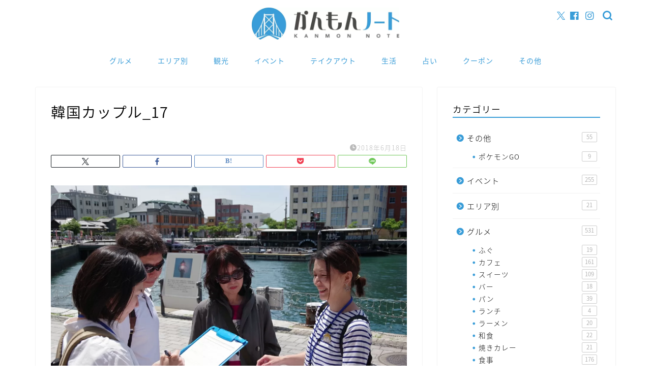

--- FILE ---
content_type: text/html; charset=UTF-8
request_url: https://www.kanmonnote.com/%E9%9F%93%E5%9B%BD%E3%82%AB%E3%83%83%E3%83%97%E3%83%AB_17/
body_size: 25463
content:
<!DOCTYPE html>
<html lang="ja">
<head prefix="og: http://ogp.me/ns# fb: http://ogp.me/ns/fb# article: http://ogp.me/ns/article#">
<!-- wexal_pst_init.js does not exist -->
<meta charset="utf-8">
<meta http-equiv="X-UA-Compatible" content="IE=edge">
<meta name="viewport" content="width=device-width, initial-scale=1">
<!-- ここからOGP -->
<meta property="og:type" content="blog">
<meta property="og:title" content="韓国カップル_17｜かんもんノート">
<meta property="og:url" content="https://www.kanmonnote.com/%e9%9f%93%e5%9b%bd%e3%82%ab%e3%83%83%e3%83%97%e3%83%ab_17/">
<meta property="og:description" content="">
<meta property="og:image" content="https://www.kanmonnote.com/wp-content/themes/jin/img/noimg320.png">
<meta property="og:site_name" content="かんもんノート">
<meta property="fb:admins" content="kanmonnote">
<meta name="twitter:card" content="summary">
<meta name="twitter:site" content="@kanmonnote">
<!-- ここまでOGP -->
<meta name="description" itemprop="description" content="">
<link rel="canonical" href="https://www.kanmonnote.com/%e9%9f%93%e5%9b%bd%e3%82%ab%e3%83%83%e3%83%97%e3%83%ab_17/">
<title>韓国カップル_17｜かんもんノート</title>
<meta name='robots' content='max-image-preview:large'/>
<style>img:is([sizes="auto" i], [sizes^="auto," i]) { contain-intrinsic-size: 3000px 1500px }</style>
<link rel='dns-prefetch' href='//cdnjs.cloudflare.com'/>
<link rel='dns-prefetch' href='//use.fontawesome.com'/>
<link rel='dns-prefetch' href='//secure.gravatar.com'/>
<link rel='dns-prefetch' href='//www.googletagmanager.com'/>
<link rel='dns-prefetch' href='//stats.wp.com'/>
<link rel='dns-prefetch' href='//v0.wordpress.com'/>
<link rel='dns-prefetch' href='//pagead2.googlesyndication.com'/>
<link rel='dns-prefetch' href='//fundingchoicesmessages.google.com'/>
<link rel="alternate" type="application/rss+xml" title="かんもんノート &raquo; フィード" href="https://www.kanmonnote.com/feed/"/>
<link rel="alternate" type="application/rss+xml" title="かんもんノート &raquo; コメントフィード" href="https://www.kanmonnote.com/comments/feed/"/>
<script type="text/javascript">
/* <![CDATA[ */
window._wpemojiSettings = {"baseUrl":"https:\/\/s.w.org\/images\/core\/emoji\/16.0.1\/72x72\/","ext":".png","svgUrl":"https:\/\/s.w.org\/images\/core\/emoji\/16.0.1\/svg\/","svgExt":".svg","source":{"concatemoji":"https:\/\/www.kanmonnote.com\/wp-includes\/js\/wp-emoji-release.min.js?ver=6.8.3"}};
/*! This file is auto-generated */
!function(s,n){var o,i,e;function c(e){try{var t={supportTests:e,timestamp:(new Date).valueOf()};sessionStorage.setItem(o,JSON.stringify(t))}catch(e){}}function p(e,t,n){e.clearRect(0,0,e.canvas.width,e.canvas.height),e.fillText(t,0,0);var t=new Uint32Array(e.getImageData(0,0,e.canvas.width,e.canvas.height).data),a=(e.clearRect(0,0,e.canvas.width,e.canvas.height),e.fillText(n,0,0),new Uint32Array(e.getImageData(0,0,e.canvas.width,e.canvas.height).data));return t.every(function(e,t){return e===a[t]})}function u(e,t){e.clearRect(0,0,e.canvas.width,e.canvas.height),e.fillText(t,0,0);for(var n=e.getImageData(16,16,1,1),a=0;a<n.data.length;a++)if(0!==n.data[a])return!1;return!0}function f(e,t,n,a){switch(t){case"flag":return n(e,"\ud83c\udff3\ufe0f\u200d\u26a7\ufe0f","\ud83c\udff3\ufe0f\u200b\u26a7\ufe0f")?!1:!n(e,"\ud83c\udde8\ud83c\uddf6","\ud83c\udde8\u200b\ud83c\uddf6")&&!n(e,"\ud83c\udff4\udb40\udc67\udb40\udc62\udb40\udc65\udb40\udc6e\udb40\udc67\udb40\udc7f","\ud83c\udff4\u200b\udb40\udc67\u200b\udb40\udc62\u200b\udb40\udc65\u200b\udb40\udc6e\u200b\udb40\udc67\u200b\udb40\udc7f");case"emoji":return!a(e,"\ud83e\udedf")}return!1}function g(e,t,n,a){var r="undefined"!=typeof WorkerGlobalScope&&self instanceof WorkerGlobalScope?new OffscreenCanvas(300,150):s.createElement("canvas"),o=r.getContext("2d",{willReadFrequently:!0}),i=(o.textBaseline="top",o.font="600 32px Arial",{});return e.forEach(function(e){i[e]=t(o,e,n,a)}),i}function t(e){var t=s.createElement("script");t.src=e,t.defer=!0,s.head.appendChild(t)}"undefined"!=typeof Promise&&(o="wpEmojiSettingsSupports",i=["flag","emoji"],n.supports={everything:!0,everythingExceptFlag:!0},e=new Promise(function(e){s.addEventListener("DOMContentLoaded",e,{once:!0})}),new Promise(function(t){var n=function(){try{var e=JSON.parse(sessionStorage.getItem(o));if("object"==typeof e&&"number"==typeof e.timestamp&&(new Date).valueOf()<e.timestamp+604800&&"object"==typeof e.supportTests)return e.supportTests}catch(e){}return null}();if(!n){if("undefined"!=typeof Worker&&"undefined"!=typeof OffscreenCanvas&&"undefined"!=typeof URL&&URL.createObjectURL&&"undefined"!=typeof Blob)try{var e="postMessage("+g.toString()+"("+[JSON.stringify(i),f.toString(),p.toString(),u.toString()].join(",")+"));",a=new Blob([e],{type:"text/javascript"}),r=new Worker(URL.createObjectURL(a),{name:"wpTestEmojiSupports"});return void(r.onmessage=function(e){c(n=e.data),r.terminate(),t(n)})}catch(e){}c(n=g(i,f,p,u))}t(n)}).then(function(e){for(var t in e)n.supports[t]=e[t],n.supports.everything=n.supports.everything&&n.supports[t],"flag"!==t&&(n.supports.everythingExceptFlag=n.supports.everythingExceptFlag&&n.supports[t]);n.supports.everythingExceptFlag=n.supports.everythingExceptFlag&&!n.supports.flag,n.DOMReady=!1,n.readyCallback=function(){n.DOMReady=!0}}).then(function(){return e}).then(function(){var e;n.supports.everything||(n.readyCallback(),(e=n.source||{}).concatemoji?t(e.concatemoji):e.wpemoji&&e.twemoji&&(t(e.twemoji),t(e.wpemoji)))}))}((window,document),window._wpemojiSettings);
/* ]]> */
</script>
<style id='wp-emoji-styles-inline-css' type='text/css'>

	img.wp-smiley, img.emoji {
		display: inline !important;
		border: none !important;
		box-shadow: none !important;
		height: 1em !important;
		width: 1em !important;
		margin: 0 0.07em !important;
		vertical-align: -0.1em !important;
		background: none !important;
		padding: 0 !important;
	}
</style>
<link rel='stylesheet' id='wp-block-library-css' href='https://www.kanmonnote.com/wp-includes/css/dist/block-library/style.min.css?ver=6.8.3' type='text/css' media='all'/>
<style id='classic-theme-styles-inline-css' type='text/css'>
/*! This file is auto-generated */
.wp-block-button__link{color:#fff;background-color:#32373c;border-radius:9999px;box-shadow:none;text-decoration:none;padding:calc(.667em + 2px) calc(1.333em + 2px);font-size:1.125em}.wp-block-file__button{background:#32373c;color:#fff;text-decoration:none}
</style>
<link rel='stylesheet' id='mediaelement-css' href='https://www.kanmonnote.com/wp-includes/js/mediaelement/mediaelementplayer-legacy.min.css?ver=4.2.17' type='text/css' media='all'/>
<link rel='stylesheet' id='wp-mediaelement-css' href='https://www.kanmonnote.com/wp-includes/js/mediaelement/wp-mediaelement.min.css?ver=6.8.3' type='text/css' media='all'/>
<style id='jetpack-sharing-buttons-style-inline-css' type='text/css'>
.jetpack-sharing-buttons__services-list{display:flex;flex-direction:row;flex-wrap:wrap;gap:0;list-style-type:none;margin:5px;padding:0}.jetpack-sharing-buttons__services-list.has-small-icon-size{font-size:12px}.jetpack-sharing-buttons__services-list.has-normal-icon-size{font-size:16px}.jetpack-sharing-buttons__services-list.has-large-icon-size{font-size:24px}.jetpack-sharing-buttons__services-list.has-huge-icon-size{font-size:36px}@media print{.jetpack-sharing-buttons__services-list{display:none!important}}.editor-styles-wrapper .wp-block-jetpack-sharing-buttons{gap:0;padding-inline-start:0}ul.jetpack-sharing-buttons__services-list.has-background{padding:1.25em 2.375em}
</style>
<style id='global-styles-inline-css' type='text/css'>
:root{--wp--preset--aspect-ratio--square: 1;--wp--preset--aspect-ratio--4-3: 4/3;--wp--preset--aspect-ratio--3-4: 3/4;--wp--preset--aspect-ratio--3-2: 3/2;--wp--preset--aspect-ratio--2-3: 2/3;--wp--preset--aspect-ratio--16-9: 16/9;--wp--preset--aspect-ratio--9-16: 9/16;--wp--preset--color--black: #000000;--wp--preset--color--cyan-bluish-gray: #abb8c3;--wp--preset--color--white: #ffffff;--wp--preset--color--pale-pink: #f78da7;--wp--preset--color--vivid-red: #cf2e2e;--wp--preset--color--luminous-vivid-orange: #ff6900;--wp--preset--color--luminous-vivid-amber: #fcb900;--wp--preset--color--light-green-cyan: #7bdcb5;--wp--preset--color--vivid-green-cyan: #00d084;--wp--preset--color--pale-cyan-blue: #8ed1fc;--wp--preset--color--vivid-cyan-blue: #0693e3;--wp--preset--color--vivid-purple: #9b51e0;--wp--preset--gradient--vivid-cyan-blue-to-vivid-purple: linear-gradient(135deg,rgba(6,147,227,1) 0%,rgb(155,81,224) 100%);--wp--preset--gradient--light-green-cyan-to-vivid-green-cyan: linear-gradient(135deg,rgb(122,220,180) 0%,rgb(0,208,130) 100%);--wp--preset--gradient--luminous-vivid-amber-to-luminous-vivid-orange: linear-gradient(135deg,rgba(252,185,0,1) 0%,rgba(255,105,0,1) 100%);--wp--preset--gradient--luminous-vivid-orange-to-vivid-red: linear-gradient(135deg,rgba(255,105,0,1) 0%,rgb(207,46,46) 100%);--wp--preset--gradient--very-light-gray-to-cyan-bluish-gray: linear-gradient(135deg,rgb(238,238,238) 0%,rgb(169,184,195) 100%);--wp--preset--gradient--cool-to-warm-spectrum: linear-gradient(135deg,rgb(74,234,220) 0%,rgb(151,120,209) 20%,rgb(207,42,186) 40%,rgb(238,44,130) 60%,rgb(251,105,98) 80%,rgb(254,248,76) 100%);--wp--preset--gradient--blush-light-purple: linear-gradient(135deg,rgb(255,206,236) 0%,rgb(152,150,240) 100%);--wp--preset--gradient--blush-bordeaux: linear-gradient(135deg,rgb(254,205,165) 0%,rgb(254,45,45) 50%,rgb(107,0,62) 100%);--wp--preset--gradient--luminous-dusk: linear-gradient(135deg,rgb(255,203,112) 0%,rgb(199,81,192) 50%,rgb(65,88,208) 100%);--wp--preset--gradient--pale-ocean: linear-gradient(135deg,rgb(255,245,203) 0%,rgb(182,227,212) 50%,rgb(51,167,181) 100%);--wp--preset--gradient--electric-grass: linear-gradient(135deg,rgb(202,248,128) 0%,rgb(113,206,126) 100%);--wp--preset--gradient--midnight: linear-gradient(135deg,rgb(2,3,129) 0%,rgb(40,116,252) 100%);--wp--preset--font-size--small: 13px;--wp--preset--font-size--medium: 20px;--wp--preset--font-size--large: 36px;--wp--preset--font-size--x-large: 42px;--wp--preset--spacing--20: 0.44rem;--wp--preset--spacing--30: 0.67rem;--wp--preset--spacing--40: 1rem;--wp--preset--spacing--50: 1.5rem;--wp--preset--spacing--60: 2.25rem;--wp--preset--spacing--70: 3.38rem;--wp--preset--spacing--80: 5.06rem;--wp--preset--shadow--natural: 6px 6px 9px rgba(0, 0, 0, 0.2);--wp--preset--shadow--deep: 12px 12px 50px rgba(0, 0, 0, 0.4);--wp--preset--shadow--sharp: 6px 6px 0px rgba(0, 0, 0, 0.2);--wp--preset--shadow--outlined: 6px 6px 0px -3px rgba(255, 255, 255, 1), 6px 6px rgba(0, 0, 0, 1);--wp--preset--shadow--crisp: 6px 6px 0px rgba(0, 0, 0, 1);}:where(.is-layout-flex){gap: 0.5em;}:where(.is-layout-grid){gap: 0.5em;}body .is-layout-flex{display: flex;}.is-layout-flex{flex-wrap: wrap;align-items: center;}.is-layout-flex > :is(*, div){margin: 0;}body .is-layout-grid{display: grid;}.is-layout-grid > :is(*, div){margin: 0;}:where(.wp-block-columns.is-layout-flex){gap: 2em;}:where(.wp-block-columns.is-layout-grid){gap: 2em;}:where(.wp-block-post-template.is-layout-flex){gap: 1.25em;}:where(.wp-block-post-template.is-layout-grid){gap: 1.25em;}.has-black-color{color: var(--wp--preset--color--black) !important;}.has-cyan-bluish-gray-color{color: var(--wp--preset--color--cyan-bluish-gray) !important;}.has-white-color{color: var(--wp--preset--color--white) !important;}.has-pale-pink-color{color: var(--wp--preset--color--pale-pink) !important;}.has-vivid-red-color{color: var(--wp--preset--color--vivid-red) !important;}.has-luminous-vivid-orange-color{color: var(--wp--preset--color--luminous-vivid-orange) !important;}.has-luminous-vivid-amber-color{color: var(--wp--preset--color--luminous-vivid-amber) !important;}.has-light-green-cyan-color{color: var(--wp--preset--color--light-green-cyan) !important;}.has-vivid-green-cyan-color{color: var(--wp--preset--color--vivid-green-cyan) !important;}.has-pale-cyan-blue-color{color: var(--wp--preset--color--pale-cyan-blue) !important;}.has-vivid-cyan-blue-color{color: var(--wp--preset--color--vivid-cyan-blue) !important;}.has-vivid-purple-color{color: var(--wp--preset--color--vivid-purple) !important;}.has-black-background-color{background-color: var(--wp--preset--color--black) !important;}.has-cyan-bluish-gray-background-color{background-color: var(--wp--preset--color--cyan-bluish-gray) !important;}.has-white-background-color{background-color: var(--wp--preset--color--white) !important;}.has-pale-pink-background-color{background-color: var(--wp--preset--color--pale-pink) !important;}.has-vivid-red-background-color{background-color: var(--wp--preset--color--vivid-red) !important;}.has-luminous-vivid-orange-background-color{background-color: var(--wp--preset--color--luminous-vivid-orange) !important;}.has-luminous-vivid-amber-background-color{background-color: var(--wp--preset--color--luminous-vivid-amber) !important;}.has-light-green-cyan-background-color{background-color: var(--wp--preset--color--light-green-cyan) !important;}.has-vivid-green-cyan-background-color{background-color: var(--wp--preset--color--vivid-green-cyan) !important;}.has-pale-cyan-blue-background-color{background-color: var(--wp--preset--color--pale-cyan-blue) !important;}.has-vivid-cyan-blue-background-color{background-color: var(--wp--preset--color--vivid-cyan-blue) !important;}.has-vivid-purple-background-color{background-color: var(--wp--preset--color--vivid-purple) !important;}.has-black-border-color{border-color: var(--wp--preset--color--black) !important;}.has-cyan-bluish-gray-border-color{border-color: var(--wp--preset--color--cyan-bluish-gray) !important;}.has-white-border-color{border-color: var(--wp--preset--color--white) !important;}.has-pale-pink-border-color{border-color: var(--wp--preset--color--pale-pink) !important;}.has-vivid-red-border-color{border-color: var(--wp--preset--color--vivid-red) !important;}.has-luminous-vivid-orange-border-color{border-color: var(--wp--preset--color--luminous-vivid-orange) !important;}.has-luminous-vivid-amber-border-color{border-color: var(--wp--preset--color--luminous-vivid-amber) !important;}.has-light-green-cyan-border-color{border-color: var(--wp--preset--color--light-green-cyan) !important;}.has-vivid-green-cyan-border-color{border-color: var(--wp--preset--color--vivid-green-cyan) !important;}.has-pale-cyan-blue-border-color{border-color: var(--wp--preset--color--pale-cyan-blue) !important;}.has-vivid-cyan-blue-border-color{border-color: var(--wp--preset--color--vivid-cyan-blue) !important;}.has-vivid-purple-border-color{border-color: var(--wp--preset--color--vivid-purple) !important;}.has-vivid-cyan-blue-to-vivid-purple-gradient-background{background: var(--wp--preset--gradient--vivid-cyan-blue-to-vivid-purple) !important;}.has-light-green-cyan-to-vivid-green-cyan-gradient-background{background: var(--wp--preset--gradient--light-green-cyan-to-vivid-green-cyan) !important;}.has-luminous-vivid-amber-to-luminous-vivid-orange-gradient-background{background: var(--wp--preset--gradient--luminous-vivid-amber-to-luminous-vivid-orange) !important;}.has-luminous-vivid-orange-to-vivid-red-gradient-background{background: var(--wp--preset--gradient--luminous-vivid-orange-to-vivid-red) !important;}.has-very-light-gray-to-cyan-bluish-gray-gradient-background{background: var(--wp--preset--gradient--very-light-gray-to-cyan-bluish-gray) !important;}.has-cool-to-warm-spectrum-gradient-background{background: var(--wp--preset--gradient--cool-to-warm-spectrum) !important;}.has-blush-light-purple-gradient-background{background: var(--wp--preset--gradient--blush-light-purple) !important;}.has-blush-bordeaux-gradient-background{background: var(--wp--preset--gradient--blush-bordeaux) !important;}.has-luminous-dusk-gradient-background{background: var(--wp--preset--gradient--luminous-dusk) !important;}.has-pale-ocean-gradient-background{background: var(--wp--preset--gradient--pale-ocean) !important;}.has-electric-grass-gradient-background{background: var(--wp--preset--gradient--electric-grass) !important;}.has-midnight-gradient-background{background: var(--wp--preset--gradient--midnight) !important;}.has-small-font-size{font-size: var(--wp--preset--font-size--small) !important;}.has-medium-font-size{font-size: var(--wp--preset--font-size--medium) !important;}.has-large-font-size{font-size: var(--wp--preset--font-size--large) !important;}.has-x-large-font-size{font-size: var(--wp--preset--font-size--x-large) !important;}
:where(.wp-block-post-template.is-layout-flex){gap: 1.25em;}:where(.wp-block-post-template.is-layout-grid){gap: 1.25em;}
:where(.wp-block-columns.is-layout-flex){gap: 2em;}:where(.wp-block-columns.is-layout-grid){gap: 2em;}
:root :where(.wp-block-pullquote){font-size: 1.5em;line-height: 1.6;}
</style>
<link rel='stylesheet' id='contact-form-7-css' href='https://www.kanmonnote.com/wp-content/plugins/contact-form-7/includes/css/styles.css?ver=6.0.3' type='text/css' media='all'/>
<link rel='stylesheet' id='ppress-frontend-css' href='https://www.kanmonnote.com/wp-content/plugins/wp-user-avatar/assets/css/frontend.min.css?ver=4.15.21' type='text/css' media='all'/>
<link rel='stylesheet' id='ppress-flatpickr-css' href='https://www.kanmonnote.com/wp-content/plugins/wp-user-avatar/assets/flatpickr/flatpickr.min.css?ver=4.15.21' type='text/css' media='all'/>
<link rel='stylesheet' id='ppress-select2-css' href='https://www.kanmonnote.com/wp-content/plugins/wp-user-avatar/assets/select2/select2.min.css?ver=6.8.3' type='text/css' media='all'/>
<link rel='stylesheet' id='parent-style-css' href='https://www.kanmonnote.com/wp-content/themes/jin/style.css?ver=6.8.3' type='text/css' media='all'/>
<link rel='stylesheet' id='theme-style-css' href='https://www.kanmonnote.com/wp-content/themes/jin-child/style.css?ver=6.8.3' type='text/css' media='all'/>
<link rel='stylesheet' id='fontawesome-style-css' href='https://use.fontawesome.com/releases/v5.6.3/css/all.css?ver=6.8.3' type='text/css' media='all'/>
<link rel='stylesheet' id='swiper-style-css' href='https://cdnjs.cloudflare.com/ajax/libs/Swiper/4.0.7/css/swiper.min.css?ver=6.8.3' type='text/css' media='all'/>
<script type="text/javascript" src="https://www.kanmonnote.com/wp-includes/js/jquery/jquery.min.js?ver=3.7.1" id="jquery-core-js"></script>
<script type="text/javascript" src="https://www.kanmonnote.com/wp-includes/js/jquery/jquery-migrate.min.js?ver=3.4.1" id="jquery-migrate-js"></script>
<script type="text/javascript" src="https://www.kanmonnote.com/wp-content/plugins/wp-user-avatar/assets/flatpickr/flatpickr.min.js?ver=4.15.21" id="ppress-flatpickr-js"></script>
<script type="text/javascript" src="https://www.kanmonnote.com/wp-content/plugins/wp-user-avatar/assets/select2/select2.min.js?ver=4.15.21" id="ppress-select2-js"></script>
<!-- Site Kit によって追加された Google タグ（gtag.js）スニペット -->
<!-- Google アナリティクス スニペット (Site Kit が追加) -->
<script type="text/javascript" src="https://www.googletagmanager.com/gtag/js?id=GT-K48DC2GT" id="google_gtagjs-js" async></script>
<script type="text/javascript" id="google_gtagjs-js-after">
/* <![CDATA[ */
window.dataLayer = window.dataLayer || [];function gtag(){dataLayer.push(arguments);}
gtag("set","linker",{"domains":["www.kanmonnote.com"]});
gtag("js", new Date());
gtag("set", "developer_id.dZTNiMT", true);
gtag("config", "GT-K48DC2GT", {"googlesitekit_post_type":"attachment"});
 window._googlesitekit = window._googlesitekit || {}; window._googlesitekit.throttledEvents = []; window._googlesitekit.gtagEvent = (name, data) => { var key = JSON.stringify( { name, data } ); if ( !! window._googlesitekit.throttledEvents[ key ] ) { return; } window._googlesitekit.throttledEvents[ key ] = true; setTimeout( () => { delete window._googlesitekit.throttledEvents[ key ]; }, 5 ); gtag( "event", name, { ...data, event_source: "site-kit" } ); }; 
/* ]]> */
</script>
<link rel="https://api.w.org/" href="https://www.kanmonnote.com/wp-json/"/><link rel="alternate" title="JSON" type="application/json" href="https://www.kanmonnote.com/wp-json/wp/v2/media/13798"/><link rel='shortlink' href='https://wp.me/a9iRLd-3Ay'/>
<link rel="alternate" title="oEmbed (JSON)" type="application/json+oembed" href="https://www.kanmonnote.com/wp-json/oembed/1.0/embed?url=https%3A%2F%2Fwww.kanmonnote.com%2F%25e9%259f%2593%25e5%259b%25bd%25e3%2582%25ab%25e3%2583%2583%25e3%2583%2597%25e3%2583%25ab_17%2F"/>
<link rel="alternate" title="oEmbed (XML)" type="text/xml+oembed" href="https://www.kanmonnote.com/wp-json/oembed/1.0/embed?url=https%3A%2F%2Fwww.kanmonnote.com%2F%25e9%259f%2593%25e5%259b%25bd%25e3%2582%25ab%25e3%2583%2583%25e3%2583%2597%25e3%2583%25ab_17%2F&#038;format=xml"/>
<meta name="generator" content="Site Kit by Google 1.170.0"/>	<style>img#wpstats{display:none}</style>
<style type="text/css">
		#wrapper {
			background-color: #fff;
			background-image: url();
					}

		.related-entry-headline-text span:before,
		#comment-title span:before,
		#reply-title span:before {
			background-color: #3a9dd8;
			border-color: #3a9dd8 !important;
		}

		#breadcrumb:after,
		#page-top a {
			background-color: #3a9dd8;
		}

		footer {
			background-color: #3a9dd8;
		}

		.footer-inner a,
		#copyright,
		#copyright-center {
			border-color: #fff !important;
			color: #fff !important;
		}

		#footer-widget-area {
			border-color: #fff !important;
		}

		.page-top-footer a {
			color: #3a9dd8 !important;
		}

		#breadcrumb ul li,
		#breadcrumb ul li a {
			color: #3a9dd8 !important;
		}

		body,
		a,
		a:link,
		a:visited,
		.my-profile,
		.widgettitle,
		.tabBtn-mag label {
			color: #000000;
		}

		a:hover {
			color: #ffcd44;
		}

		.widget_nav_menu ul>li>a:before,
		.widget_categories ul>li>a:before,
		.widget_pages ul>li>a:before,
		.widget_recent_entries ul>li>a:before,
		.widget_archive ul>li>a:before,
		.widget_archive form:after,
		.widget_categories form:after,
		.widget_nav_menu ul>li>ul.sub-menu>li>a:before,
		.widget_categories ul>li>.children>li>a:before,
		.widget_pages ul>li>.children>li>a:before,
		.widget_nav_menu ul>li>ul.sub-menu>li>ul.sub-menu li>a:before,
		.widget_categories ul>li>.children>li>.children li>a:before,
		.widget_pages ul>li>.children>li>.children li>a:before {
			color: #3a9dd8;
		}

		.widget_nav_menu ul .sub-menu .sub-menu li a:before {
			background-color: #000000 !important;
		}
		.d--labeling-act-border{
			border-color: rgba(0,0,0,0.18);
		}
		.c--labeling-act.d--labeling-act-solid{
			background-color: rgba(0,0,0,0.06);
		}
		.a--labeling-act{
			color: rgba(0,0,0,0.6);
		}
		.a--labeling-small-act span{
			background-color: rgba(0,0,0,0.21);
		}
		.c--labeling-act.d--labeling-act-strong{
			background-color: rgba(0,0,0,0.045);
		}
		.d--labeling-act-strong .a--labeling-act{
			color: rgba(0,0,0,0.75);
		}


		footer .footer-widget,
		footer .footer-widget a,
		footer .footer-widget ul li,
		.footer-widget.widget_nav_menu ul>li>a:before,
		.footer-widget.widget_categories ul>li>a:before,
		.footer-widget.widget_recent_entries ul>li>a:before,
		.footer-widget.widget_pages ul>li>a:before,
		.footer-widget.widget_archive ul>li>a:before,
		footer .widget_tag_cloud .tagcloud a:before {
			color: #fff !important;
			border-color: #fff !important;
		}

		footer .footer-widget .widgettitle {
			color: #fff !important;
			border-color: #ffcd44 !important;
		}

		footer .widget_nav_menu ul .children .children li a:before,
		footer .widget_categories ul .children .children li a:before,
		footer .widget_nav_menu ul .sub-menu .sub-menu li a:before {
			background-color: #fff !important;
		}

		#drawernav a:hover,
		.post-list-title,
		#prev-next p,
		#toc_container .toc_list li a {
			color: #000000 !important;
		}

		#header-box {
			background-color: #ffffff;
		}

		@media (min-width: 768px) {

			#header-box .header-box10-bg:before,
			#header-box .header-box11-bg:before {
				border-radius: 2px;
			}
		}

		@media (min-width: 768px) {
			.top-image-meta {
				margin-top: calc(0px - 30px);
			}
		}

		@media (min-width: 1200px) {
			.top-image-meta {
				margin-top: calc(0px);
			}
		}

		.pickup-contents:before {
			background-color: #ffffff !important;
		}

		.main-image-text {
			color: #555;
		}

		.main-image-text-sub {
			color: #555;
		}

		@media (min-width: 481px) {
			#site-info {
				padding-top: 15px !important;
				padding-bottom: 15px !important;
			}
		}

		#site-info span a {
			color: #3a9dd8 !important;
		}

		#headmenu .headsns .line a svg {
			fill: #3a9dd8 !important;
		}

		#headmenu .headsns a,
		#headmenu {
			color: #3a9dd8 !important;
			border-color: #3a9dd8 !important;
		}

		.profile-follow .line-sns a svg {
			fill: #3a9dd8 !important;
		}

		.profile-follow .line-sns a:hover svg {
			fill: #ffcd44 !important;
		}

		.profile-follow a {
			color: #3a9dd8 !important;
			border-color: #3a9dd8 !important;
		}

		.profile-follow a:hover,
		#headmenu .headsns a:hover {
			color: #ffcd44 !important;
			border-color: #ffcd44 !important;
		}

		.search-box:hover {
			color: #ffcd44 !important;
			border-color: #ffcd44 !important;
		}

		#header #headmenu .headsns .line a:hover svg {
			fill: #ffcd44 !important;
		}

		.cps-icon-bar,
		#navtoggle:checked+.sp-menu-open .cps-icon-bar {
			background-color: #3a9dd8;
		}

		#nav-container {
			background-color: #fff;
		}

		.menu-box .menu-item svg {
			fill: #3a9dd8;
		}

		#drawernav ul.menu-box>li>a,
		#drawernav2 ul.menu-box>li>a,
		#drawernav3 ul.menu-box>li>a,
		#drawernav4 ul.menu-box>li>a,
		#drawernav5 ul.menu-box>li>a,
		#drawernav ul.menu-box>li.menu-item-has-children:after,
		#drawernav2 ul.menu-box>li.menu-item-has-children:after,
		#drawernav3 ul.menu-box>li.menu-item-has-children:after,
		#drawernav4 ul.menu-box>li.menu-item-has-children:after,
		#drawernav5 ul.menu-box>li.menu-item-has-children:after {
			color: #3a9dd8 !important;
		}

		#drawernav ul.menu-box li a,
		#drawernav2 ul.menu-box li a,
		#drawernav3 ul.menu-box li a,
		#drawernav4 ul.menu-box li a,
		#drawernav5 ul.menu-box li a {
			font-size: 14px !important;
		}

		#drawernav3 ul.menu-box>li {
			color: #000000 !important;
		}

		#drawernav4 .menu-box>.menu-item>a:after,
		#drawernav3 .menu-box>.menu-item>a:after,
		#drawernav .menu-box>.menu-item>a:after {
			background-color: #3a9dd8 !important;
		}

		#drawernav2 .menu-box>.menu-item:hover,
		#drawernav5 .menu-box>.menu-item:hover {
			border-top-color: #3a9dd8 !important;
		}

		.cps-info-bar a {
			background-color: #ffcd44 !important;
		}

		@media (min-width: 768px) {
			.post-list-mag .post-list-item:not(:nth-child(2n)) {
				margin-right: 2.6%;
			}
		}

		@media (min-width: 768px) {

			#tab-1:checked~.tabBtn-mag li [for="tab-1"]:after,
			#tab-2:checked~.tabBtn-mag li [for="tab-2"]:after,
			#tab-3:checked~.tabBtn-mag li [for="tab-3"]:after,
			#tab-4:checked~.tabBtn-mag li [for="tab-4"]:after {
				border-top-color: #3a9dd8 !important;
			}

			.tabBtn-mag label {
				border-bottom-color: #3a9dd8 !important;
			}
		}

		#tab-1:checked~.tabBtn-mag li [for="tab-1"],
		#tab-2:checked~.tabBtn-mag li [for="tab-2"],
		#tab-3:checked~.tabBtn-mag li [for="tab-3"],
		#tab-4:checked~.tabBtn-mag li [for="tab-4"],
		#prev-next a.next:after,
		#prev-next a.prev:after,
		.more-cat-button a:hover span:before {
			background-color: #3a9dd8 !important;
		}


		.swiper-slide .post-list-cat,
		.post-list-mag .post-list-cat,
		.post-list-mag3col .post-list-cat,
		.post-list-mag-sp1col .post-list-cat,
		.swiper-pagination-bullet-active,
		.pickup-cat,
		.post-list .post-list-cat,
		#breadcrumb .bcHome a:hover span:before,
		.popular-item:nth-child(1) .pop-num,
		.popular-item:nth-child(2) .pop-num,
		.popular-item:nth-child(3) .pop-num {
			background-color: #ffcd44 !important;
		}

		.sidebar-btn a,
		.profile-sns-menu {
			background-color: #ffcd44 !important;
		}

		.sp-sns-menu a,
		.pickup-contents-box a:hover .pickup-title {
			border-color: #3a9dd8 !important;
			color: #3a9dd8 !important;
		}

		.pro-line svg {
			fill: #3a9dd8 !important;
		}

		.cps-post-cat a,
		.meta-cat,
		.popular-cat {
			background-color: #ffcd44 !important;
			border-color: #ffcd44 !important;
		}

		.tagicon,
		.tag-box a,
		#toc_container .toc_list>li,
		#toc_container .toc_title {
			color: #3a9dd8 !important;
		}

		.widget_tag_cloud a::before {
			color: #000000 !important;
		}

		.tag-box a,
		#toc_container:before {
			border-color: #3a9dd8 !important;
		}

		.cps-post-cat a:hover {
			color: #ffcd44 !important;
		}

		.pagination li:not([class*="current"]) a:hover,
		.widget_tag_cloud a:hover {
			background-color: #3a9dd8 !important;
		}

		.pagination li:not([class*="current"]) a:hover {
			opacity: 0.5 !important;
		}

		.pagination li.current a {
			background-color: #3a9dd8 !important;
			border-color: #3a9dd8 !important;
		}

		.nextpage a:hover span {
			color: #3a9dd8 !important;
			border-color: #3a9dd8 !important;
		}

		.cta-content:before {
			background-color: #6FBFCA !important;
		}

		.cta-text,
		.info-title {
			color: #fff !important;
		}

		#footer-widget-area.footer_style1 .widgettitle {
			border-color: #ffcd44 !important;
		}

		.sidebar_style1 .widgettitle,
		.sidebar_style5 .widgettitle {
			border-color: #3a9dd8 !important;
		}

		.sidebar_style2 .widgettitle,
		.sidebar_style4 .widgettitle,
		.sidebar_style6 .widgettitle,
		#home-bottom-widget .widgettitle,
		#home-top-widget .widgettitle,
		#post-bottom-widget .widgettitle,
		#post-top-widget .widgettitle {
			background-color: #3a9dd8 !important;
		}

		#home-bottom-widget .widget_search .search-box input[type="submit"],
		#home-top-widget .widget_search .search-box input[type="submit"],
		#post-bottom-widget .widget_search .search-box input[type="submit"],
		#post-top-widget .widget_search .search-box input[type="submit"] {
			background-color: #ffcd44 !important;
		}

		.tn-logo-size {
			font-size: 25% !important;
		}

		@media (min-width: 481px) {
			.tn-logo-size img {
				width: calc(25%*0.5) !important;
			}
		}

		@media (min-width: 768px) {
			.tn-logo-size img {
				width: calc(25%*2.2) !important;
			}
		}

		@media (min-width: 1200px) {
			.tn-logo-size img {
				width: 25% !important;
			}
		}

		.sp-logo-size {
			font-size: 60% !important;
		}

		.sp-logo-size img {
			width: 60% !important;
		}

		.cps-post-main ul>li:before,
		.cps-post-main ol>li:before {
			background-color: #ffcd44 !important;
		}

		.profile-card .profile-title {
			background-color: #3a9dd8 !important;
		}

		.profile-card {
			border-color: #3a9dd8 !important;
		}

		.cps-post-main a {
			color: #ee4c58;
		}

		.cps-post-main .marker {
			background: -webkit-linear-gradient(transparent 60%, #ffcedb 0%);
			background: linear-gradient(transparent 60%, #ffcedb 0%);
		}

		.cps-post-main .marker2 {
			background: -webkit-linear-gradient(transparent 60%, #a9eaf2 0%);
			background: linear-gradient(transparent 60%, #a9eaf2 0%);
		}

		.cps-post-main .jic-sc {
			color: #e9546b;
		}


		.simple-box1 {
			border-color: #ef9b9b !important;
		}

		.simple-box2 {
			border-color: #f2bf7d !important;
		}

		.simple-box3 {
			border-color: #b5e28a !important;
		}

		.simple-box4 {
			border-color: #7badd8 !important;
		}

		.simple-box4:before {
			background-color: #7badd8;
		}

		.simple-box5 {
			border-color: #e896c7 !important;
		}

		.simple-box5:before {
			background-color: #e896c7;
		}

		.simple-box6 {
			background-color: #f9f9f9 !important;
		}

		.simple-box7 {
			border-color: #def1f9 !important;
		}

		.simple-box7:before {
			background-color: #def1f9 !important;
		}

		.simple-box8 {
			border-color: #96ddc1 !important;
		}

		.simple-box8:before {
			background-color: #96ddc1 !important;
		}

		.simple-box9:before {
			background-color: #e1c0e8 !important;
		}

		.simple-box9:after {
			border-color: #e1c0e8 #e1c0e8 #fff #fff !important;
		}

		.kaisetsu-box1:before,
		.kaisetsu-box1-title {
			background-color: #ffb49e !important;
		}

		.kaisetsu-box2 {
			border-color: #89c2f4 !important;
		}

		.kaisetsu-box2-title {
			background-color: #89c2f4 !important;
		}

		.kaisetsu-box4 {
			border-color: #ea91a9 !important;
		}

		.kaisetsu-box4-title {
			background-color: #ea91a9 !important;
		}

		.kaisetsu-box5:before {
			background-color: #57b3ba !important;
		}

		.kaisetsu-box5-title {
			background-color: #57b3ba !important;
		}

		.concept-box1 {
			border-color: #ed8989 !important;
		}

		.concept-box1:after {
			background-color: #ed8989 !important;
		}

		.concept-box1:before {
			content: "クーポン" !important;
			color: #ed8989 !important;
		}

		.concept-box2 {
			border-color: #f7cf6a !important;
		}

		.concept-box2:after {
			background-color: #f7cf6a !important;
		}

		.concept-box2:before {
			content: "注意点" !important;
			color: #f7cf6a !important;
		}

		.concept-box3 {
			border-color: #86cee8 !important;
		}

		.concept-box3:after {
			background-color: #86cee8 !important;
		}

		.concept-box3:before {
			content: "良い例" !important;
			color: #86cee8 !important;
		}

		.concept-box4 {
			border-color: #ed8989 !important;
		}

		.concept-box4:after {
			background-color: #ed8989 !important;
		}

		.concept-box4:before {
			content: "悪い例" !important;
			color: #ed8989 !important;
		}

		.concept-box5 {
			border-color: #9e9e9e !important;
		}

		.concept-box5:after {
			background-color: #9e9e9e !important;
		}

		.concept-box5:before {
			content: "参考" !important;
			color: #9e9e9e !important;
		}

		.concept-box6 {
			border-color: #8eaced !important;
		}

		.concept-box6:after {
			background-color: #8eaced !important;
		}

		.concept-box6:before {
			content: "メモ" !important;
			color: #8eaced !important;
		}

		.innerlink-box1,
		.blog-card {
			border-color: #73bc9b !important;
		}

		.innerlink-box1-title {
			background-color: #73bc9b !important;
			border-color: #73bc9b !important;
		}

		.innerlink-box1:before,
		.blog-card-hl-box {
			background-color: #73bc9b !important;
		}

		.jin-ac-box01-title::after {
			color: #3a9dd8;
		}

		.color-button01 a,
		.color-button01 a:hover,
		.color-button01:before {
			background-color: #008db7 !important;
		}

		.top-image-btn-color a,
		.top-image-btn-color a:hover,
		.top-image-btn-color:before {
			background-color: #ffcd44 !important;
		}

		.color-button02 a,
		.color-button02 a:hover,
		.color-button02:before {
			background-color: #d9333f !important;
		}

		.color-button01-big a,
		.color-button01-big a:hover,
		.color-button01-big:before {
			background-color: #3296d1 !important;
		}

		.color-button01-big a,
		.color-button01-big:before {
			border-radius: 5px !important;
		}

		.color-button01-big a {
			padding-top: 20px !important;
			padding-bottom: 20px !important;
		}

		.color-button02-big a,
		.color-button02-big a:hover,
		.color-button02-big:before {
			background-color: #83d159 !important;
		}

		.color-button02-big a,
		.color-button02-big:before {
			border-radius: 5px !important;
		}

		.color-button02-big a {
			padding-top: 20px !important;
			padding-bottom: 20px !important;
		}

		.color-button01-big {
			width: 75% !important;
		}

		.color-button02-big {
			width: 75% !important;
		}

		.top-image-btn-color:before,
		.color-button01:before,
		.color-button02:before,
		.color-button01-big:before,
		.color-button02-big:before {
			bottom: -1px;
			left: -1px;
			width: 100%;
			height: 100%;
			border-radius: 6px;
			box-shadow: 0px 1px 5px 0px rgba(0, 0, 0, 0.25);
			-webkit-transition: all .4s;
			transition: all .4s;
		}

		.top-image-btn-color a:hover,
		.color-button01 a:hover,
		.color-button02 a:hover,
		.color-button01-big a:hover,
		.color-button02-big a:hover {
			-webkit-transform: translateY(2px);
			transform: translateY(2px);
			-webkit-filter: brightness(0.95);
			filter: brightness(0.95);
		}

		.top-image-btn-color:hover:before,
		.color-button01:hover:before,
		.color-button02:hover:before,
		.color-button01-big:hover:before,
		.color-button02-big:hover:before {
			-webkit-transform: translateY(2px);
			transform: translateY(2px);
			box-shadow: none !important;
		}

		.h2-style01 h2,
		.h2-style02 h2:before,
		.h2-style03 h2,
		.h2-style04 h2:before,
		.h2-style05 h2,
		.h2-style07 h2:before,
		.h2-style07 h2:after,
		.h3-style03 h3:before,
		.h3-style02 h3:before,
		.h3-style05 h3:before,
		.h3-style07 h3:before,
		.h2-style08 h2:after,
		.h2-style10 h2:before,
		.h2-style10 h2:after,
		.h3-style02 h3:after,
		.h4-style02 h4:before {
			background-color: #3a9dd8 !important;
		}

		.h3-style01 h3,
		.h3-style04 h3,
		.h3-style05 h3,
		.h3-style06 h3,
		.h4-style01 h4,
		.h2-style02 h2,
		.h2-style08 h2,
		.h2-style08 h2:before,
		.h2-style09 h2,
		.h4-style03 h4 {
			border-color: #3a9dd8 !important;
		}

		.h2-style05 h2:before {
			border-top-color: #3a9dd8 !important;
		}

		.h2-style06 h2:before,
		.sidebar_style3 .widgettitle:after {
			background-image: linear-gradient(-45deg,
					transparent 25%,
					#3a9dd8 25%,
					#3a9dd8 50%,
					transparent 50%,
					transparent 75%,
					#3a9dd8 75%,
					#3a9dd8);
		}

		.jin-h2-icons.h2-style02 h2 .jic:before,
		.jin-h2-icons.h2-style04 h2 .jic:before,
		.jin-h2-icons.h2-style06 h2 .jic:before,
		.jin-h2-icons.h2-style07 h2 .jic:before,
		.jin-h2-icons.h2-style08 h2 .jic:before,
		.jin-h2-icons.h2-style09 h2 .jic:before,
		.jin-h2-icons.h2-style10 h2 .jic:before,
		.jin-h3-icons.h3-style01 h3 .jic:before,
		.jin-h3-icons.h3-style02 h3 .jic:before,
		.jin-h3-icons.h3-style03 h3 .jic:before,
		.jin-h3-icons.h3-style04 h3 .jic:before,
		.jin-h3-icons.h3-style05 h3 .jic:before,
		.jin-h3-icons.h3-style06 h3 .jic:before,
		.jin-h3-icons.h3-style07 h3 .jic:before,
		.jin-h4-icons.h4-style01 h4 .jic:before,
		.jin-h4-icons.h4-style02 h4 .jic:before,
		.jin-h4-icons.h4-style03 h4 .jic:before,
		.jin-h4-icons.h4-style04 h4 .jic:before {
			color: #3a9dd8;
		}

		@media all and (-ms-high-contrast:none) {

			*::-ms-backdrop,
			.color-button01:before,
			.color-button02:before,
			.color-button01-big:before,
			.color-button02-big:before {
				background-color: #595857 !important;
			}
		}

		.jin-lp-h2 h2,
		.jin-lp-h2 h2 {
			background-color: transparent !important;
			border-color: transparent !important;
			color: #000000 !important;
		}

		.jincolumn-h3style2 {
			border-color: #3a9dd8 !important;
		}

		.jinlph2-style1 h2:first-letter {
			color: #3a9dd8 !important;
		}

		.jinlph2-style2 h2,
		.jinlph2-style3 h2 {
			border-color: #3a9dd8 !important;
		}

		.jin-photo-title .jin-fusen1-down,
		.jin-photo-title .jin-fusen1-even,
		.jin-photo-title .jin-fusen1-up {
			border-left-color: #3a9dd8;
		}

		.jin-photo-title .jin-fusen2,
		.jin-photo-title .jin-fusen3 {
			background-color: #3a9dd8;
		}

		.jin-photo-title .jin-fusen2:before,
		.jin-photo-title .jin-fusen3:before {
			border-top-color: #3a9dd8;
		}

		.has-huge-font-size {
			font-size: 42px !important;
		}

		.has-large-font-size {
			font-size: 36px !important;
		}

		.has-medium-font-size {
			font-size: 20px !important;
		}

		.has-normal-font-size {
			font-size: 16px !important;
		}

		.has-small-font-size {
			font-size: 13px !important;
		}
	</style>
<!-- Site Kit が追加した Google AdSense メタタグ -->
<meta name="google-adsense-platform-account" content="ca-host-pub-2644536267352236">
<meta name="google-adsense-platform-domain" content="sitekit.withgoogle.com">
<!-- Site Kit が追加した End Google AdSense メタタグ -->
<!-- Google AdSense スニペット (Site Kit が追加) -->
<script type="text/javascript" async="async" src="https://pagead2.googlesyndication.com/pagead/js/adsbygoogle.js?client=ca-pub-2578073019843466&amp;host=ca-host-pub-2644536267352236" crossorigin="anonymous"></script>
<!-- (ここまで) Google AdSense スニペット (Site Kit が追加) -->
<!-- Site Kit によって追加された「Google AdSense 広告ブロックによる損失収益の回復」スニペット -->
<script async src="https://fundingchoicesmessages.google.com/i/pub-2578073019843466?ers=1"></script><script>(function() {function signalGooglefcPresent() {if (!window.frames['googlefcPresent']) {if (document.body) {const iframe = document.createElement('iframe'); iframe.style = 'width: 0; height: 0; border: none; z-index: -1000; left: -1000px; top: -1000px;'; iframe.style.display = 'none'; iframe.name = 'googlefcPresent'; document.body.appendChild(iframe);} else {setTimeout(signalGooglefcPresent, 0);}}}signalGooglefcPresent();})();</script>
<!-- Site Kit によって追加された「Google AdSense 広告ブロックによる損失収益の回復」スニペットを終了 -->
<!-- Site Kit によって追加された「Google AdSense 広告ブロックによる損失収益の回復エラー保護」スニペット -->
<script>(function(){'use strict';function aa(a){var b=0;return function(){return b<a.length?{done:!1,value:a[b++]}:{done:!0}}}var ba=typeof Object.defineProperties=="function"?Object.defineProperty:function(a,b,c){if(a==Array.prototype||a==Object.prototype)return a;a[b]=c.value;return a};
function ca(a){a=["object"==typeof globalThis&&globalThis,a,"object"==typeof window&&window,"object"==typeof self&&self,"object"==typeof global&&global];for(var b=0;b<a.length;++b){var c=a[b];if(c&&c.Math==Math)return c}throw Error("Cannot find global object");}var da=ca(this);function l(a,b){if(b)a:{var c=da;a=a.split(".");for(var d=0;d<a.length-1;d++){var e=a[d];if(!(e in c))break a;c=c[e]}a=a[a.length-1];d=c[a];b=b(d);b!=d&&b!=null&&ba(c,a,{configurable:!0,writable:!0,value:b})}}
function ea(a){return a.raw=a}function n(a){var b=typeof Symbol!="undefined"&&Symbol.iterator&&a[Symbol.iterator];if(b)return b.call(a);if(typeof a.length=="number")return{next:aa(a)};throw Error(String(a)+" is not an iterable or ArrayLike");}function fa(a){for(var b,c=[];!(b=a.next()).done;)c.push(b.value);return c}var ha=typeof Object.create=="function"?Object.create:function(a){function b(){}b.prototype=a;return new b},p;
if(typeof Object.setPrototypeOf=="function")p=Object.setPrototypeOf;else{var q;a:{var ja={a:!0},ka={};try{ka.__proto__=ja;q=ka.a;break a}catch(a){}q=!1}p=q?function(a,b){a.__proto__=b;if(a.__proto__!==b)throw new TypeError(a+" is not extensible");return a}:null}var la=p;
function t(a,b){a.prototype=ha(b.prototype);a.prototype.constructor=a;if(la)la(a,b);else for(var c in b)if(c!="prototype")if(Object.defineProperties){var d=Object.getOwnPropertyDescriptor(b,c);d&&Object.defineProperty(a,c,d)}else a[c]=b[c];a.A=b.prototype}function ma(){for(var a=Number(this),b=[],c=a;c<arguments.length;c++)b[c-a]=arguments[c];return b}l("Object.is",function(a){return a?a:function(b,c){return b===c?b!==0||1/b===1/c:b!==b&&c!==c}});
l("Array.prototype.includes",function(a){return a?a:function(b,c){var d=this;d instanceof String&&(d=String(d));var e=d.length;c=c||0;for(c<0&&(c=Math.max(c+e,0));c<e;c++){var f=d[c];if(f===b||Object.is(f,b))return!0}return!1}});
l("String.prototype.includes",function(a){return a?a:function(b,c){if(this==null)throw new TypeError("The 'this' value for String.prototype.includes must not be null or undefined");if(b instanceof RegExp)throw new TypeError("First argument to String.prototype.includes must not be a regular expression");return this.indexOf(b,c||0)!==-1}});l("Number.MAX_SAFE_INTEGER",function(){return 9007199254740991});
l("Number.isFinite",function(a){return a?a:function(b){return typeof b!=="number"?!1:!isNaN(b)&&b!==Infinity&&b!==-Infinity}});l("Number.isInteger",function(a){return a?a:function(b){return Number.isFinite(b)?b===Math.floor(b):!1}});l("Number.isSafeInteger",function(a){return a?a:function(b){return Number.isInteger(b)&&Math.abs(b)<=Number.MAX_SAFE_INTEGER}});
l("Math.trunc",function(a){return a?a:function(b){b=Number(b);if(isNaN(b)||b===Infinity||b===-Infinity||b===0)return b;var c=Math.floor(Math.abs(b));return b<0?-c:c}});/*

 Copyright The Closure Library Authors.
 SPDX-License-Identifier: Apache-2.0
*/
var u=this||self;function v(a,b){a:{var c=["CLOSURE_FLAGS"];for(var d=u,e=0;e<c.length;e++)if(d=d[c[e]],d==null){c=null;break a}c=d}a=c&&c[a];return a!=null?a:b}function w(a){return a};function na(a){u.setTimeout(function(){throw a;},0)};var oa=v(610401301,!1),pa=v(188588736,!0),qa=v(645172343,v(1,!0));var x,ra=u.navigator;x=ra?ra.userAgentData||null:null;function z(a){return oa?x?x.brands.some(function(b){return(b=b.brand)&&b.indexOf(a)!=-1}):!1:!1}function A(a){var b;a:{if(b=u.navigator)if(b=b.userAgent)break a;b=""}return b.indexOf(a)!=-1};function B(){return oa?!!x&&x.brands.length>0:!1}function C(){return B()?z("Chromium"):(A("Chrome")||A("CriOS"))&&!(B()?0:A("Edge"))||A("Silk")};var sa=B()?!1:A("Trident")||A("MSIE");!A("Android")||C();C();A("Safari")&&(C()||(B()?0:A("Coast"))||(B()?0:A("Opera"))||(B()?0:A("Edge"))||(B()?z("Microsoft Edge"):A("Edg/"))||B()&&z("Opera"));var ta={},D=null;var ua=typeof Uint8Array!=="undefined",va=!sa&&typeof btoa==="function";var wa;function E(){return typeof BigInt==="function"};var F=typeof Symbol==="function"&&typeof Symbol()==="symbol";function xa(a){return typeof Symbol==="function"&&typeof Symbol()==="symbol"?Symbol():a}var G=xa(),ya=xa("2ex");var za=F?function(a,b){a[G]|=b}:function(a,b){a.g!==void 0?a.g|=b:Object.defineProperties(a,{g:{value:b,configurable:!0,writable:!0,enumerable:!1}})},H=F?function(a){return a[G]|0}:function(a){return a.g|0},I=F?function(a){return a[G]}:function(a){return a.g},J=F?function(a,b){a[G]=b}:function(a,b){a.g!==void 0?a.g=b:Object.defineProperties(a,{g:{value:b,configurable:!0,writable:!0,enumerable:!1}})};function Aa(a,b){J(b,(a|0)&-14591)}function Ba(a,b){J(b,(a|34)&-14557)};var K={},Ca={};function Da(a){return!(!a||typeof a!=="object"||a.g!==Ca)}function Ea(a){return a!==null&&typeof a==="object"&&!Array.isArray(a)&&a.constructor===Object}function L(a,b,c){if(!Array.isArray(a)||a.length)return!1;var d=H(a);if(d&1)return!0;if(!(b&&(Array.isArray(b)?b.includes(c):b.has(c))))return!1;J(a,d|1);return!0};var M=0,N=0;function Fa(a){var b=a>>>0;M=b;N=(a-b)/4294967296>>>0}function Ga(a){if(a<0){Fa(-a);var b=n(Ha(M,N));a=b.next().value;b=b.next().value;M=a>>>0;N=b>>>0}else Fa(a)}function Ia(a,b){b>>>=0;a>>>=0;if(b<=2097151)var c=""+(4294967296*b+a);else E()?c=""+(BigInt(b)<<BigInt(32)|BigInt(a)):(c=(a>>>24|b<<8)&16777215,b=b>>16&65535,a=(a&16777215)+c*6777216+b*6710656,c+=b*8147497,b*=2,a>=1E7&&(c+=a/1E7>>>0,a%=1E7),c>=1E7&&(b+=c/1E7>>>0,c%=1E7),c=b+Ja(c)+Ja(a));return c}
function Ja(a){a=String(a);return"0000000".slice(a.length)+a}function Ha(a,b){b=~b;a?a=~a+1:b+=1;return[a,b]};var Ka=/^-?([1-9][0-9]*|0)(\.[0-9]+)?$/;var O;function La(a,b){O=b;a=new a(b);O=void 0;return a}
function P(a,b,c){a==null&&(a=O);O=void 0;if(a==null){var d=96;c?(a=[c],d|=512):a=[];b&&(d=d&-16760833|(b&1023)<<14)}else{if(!Array.isArray(a))throw Error("narr");d=H(a);if(d&2048)throw Error("farr");if(d&64)return a;d|=64;if(c&&(d|=512,c!==a[0]))throw Error("mid");a:{c=a;var e=c.length;if(e){var f=e-1;if(Ea(c[f])){d|=256;b=f-(+!!(d&512)-1);if(b>=1024)throw Error("pvtlmt");d=d&-16760833|(b&1023)<<14;break a}}if(b){b=Math.max(b,e-(+!!(d&512)-1));if(b>1024)throw Error("spvt");d=d&-16760833|(b&1023)<<
14}}}J(a,d);return a};function Ma(a){switch(typeof a){case "number":return isFinite(a)?a:String(a);case "boolean":return a?1:0;case "object":if(a)if(Array.isArray(a)){if(L(a,void 0,0))return}else if(ua&&a!=null&&a instanceof Uint8Array){if(va){for(var b="",c=0,d=a.length-10240;c<d;)b+=String.fromCharCode.apply(null,a.subarray(c,c+=10240));b+=String.fromCharCode.apply(null,c?a.subarray(c):a);a=btoa(b)}else{b===void 0&&(b=0);if(!D){D={};c="ABCDEFGHIJKLMNOPQRSTUVWXYZabcdefghijklmnopqrstuvwxyz0123456789".split("");d=["+/=",
"+/","-_=","-_.","-_"];for(var e=0;e<5;e++){var f=c.concat(d[e].split(""));ta[e]=f;for(var g=0;g<f.length;g++){var h=f[g];D[h]===void 0&&(D[h]=g)}}}b=ta[b];c=Array(Math.floor(a.length/3));d=b[64]||"";for(e=f=0;f<a.length-2;f+=3){var k=a[f],m=a[f+1];h=a[f+2];g=b[k>>2];k=b[(k&3)<<4|m>>4];m=b[(m&15)<<2|h>>6];h=b[h&63];c[e++]=g+k+m+h}g=0;h=d;switch(a.length-f){case 2:g=a[f+1],h=b[(g&15)<<2]||d;case 1:a=a[f],c[e]=b[a>>2]+b[(a&3)<<4|g>>4]+h+d}a=c.join("")}return a}}return a};function Na(a,b,c){a=Array.prototype.slice.call(a);var d=a.length,e=b&256?a[d-1]:void 0;d+=e?-1:0;for(b=b&512?1:0;b<d;b++)a[b]=c(a[b]);if(e){b=a[b]={};for(var f in e)Object.prototype.hasOwnProperty.call(e,f)&&(b[f]=c(e[f]))}return a}function Oa(a,b,c,d,e){if(a!=null){if(Array.isArray(a))a=L(a,void 0,0)?void 0:e&&H(a)&2?a:Pa(a,b,c,d!==void 0,e);else if(Ea(a)){var f={},g;for(g in a)Object.prototype.hasOwnProperty.call(a,g)&&(f[g]=Oa(a[g],b,c,d,e));a=f}else a=b(a,d);return a}}
function Pa(a,b,c,d,e){var f=d||c?H(a):0;d=d?!!(f&32):void 0;a=Array.prototype.slice.call(a);for(var g=0;g<a.length;g++)a[g]=Oa(a[g],b,c,d,e);c&&c(f,a);return a}function Qa(a){return a.s===K?a.toJSON():Ma(a)};function Ra(a,b,c){c=c===void 0?Ba:c;if(a!=null){if(ua&&a instanceof Uint8Array)return b?a:new Uint8Array(a);if(Array.isArray(a)){var d=H(a);if(d&2)return a;b&&(b=d===0||!!(d&32)&&!(d&64||!(d&16)));return b?(J(a,(d|34)&-12293),a):Pa(a,Ra,d&4?Ba:c,!0,!0)}a.s===K&&(c=a.h,d=I(c),a=d&2?a:La(a.constructor,Sa(c,d,!0)));return a}}function Sa(a,b,c){var d=c||b&2?Ba:Aa,e=!!(b&32);a=Na(a,b,function(f){return Ra(f,e,d)});za(a,32|(c?2:0));return a};function Ta(a,b){a=a.h;return Ua(a,I(a),b)}function Va(a,b,c,d){b=d+(+!!(b&512)-1);if(!(b<0||b>=a.length||b>=c))return a[b]}
function Ua(a,b,c,d){if(c===-1)return null;var e=b>>14&1023||536870912;if(c>=e){if(b&256)return a[a.length-1][c]}else{var f=a.length;if(d&&b&256&&(d=a[f-1][c],d!=null)){if(Va(a,b,e,c)&&ya!=null){var g;a=(g=wa)!=null?g:wa={};g=a[ya]||0;g>=4||(a[ya]=g+1,g=Error(),g.__closure__error__context__984382||(g.__closure__error__context__984382={}),g.__closure__error__context__984382.severity="incident",na(g))}return d}return Va(a,b,e,c)}}
function Wa(a,b,c,d,e){var f=b>>14&1023||536870912;if(c>=f||e&&!qa){var g=b;if(b&256)e=a[a.length-1];else{if(d==null)return;e=a[f+(+!!(b&512)-1)]={};g|=256}e[c]=d;c<f&&(a[c+(+!!(b&512)-1)]=void 0);g!==b&&J(a,g)}else a[c+(+!!(b&512)-1)]=d,b&256&&(a=a[a.length-1],c in a&&delete a[c])}
function Xa(a,b){var c=Ya;var d=d===void 0?!1:d;var e=a.h;var f=I(e),g=Ua(e,f,b,d);if(g!=null&&typeof g==="object"&&g.s===K)c=g;else if(Array.isArray(g)){var h=H(g),k=h;k===0&&(k|=f&32);k|=f&2;k!==h&&J(g,k);c=new c(g)}else c=void 0;c!==g&&c!=null&&Wa(e,f,b,c,d);e=c;if(e==null)return e;a=a.h;f=I(a);f&2||(g=e,c=g.h,h=I(c),g=h&2?La(g.constructor,Sa(c,h,!1)):g,g!==e&&(e=g,Wa(a,f,b,e,d)));return e}function Za(a,b){a=Ta(a,b);return a==null||typeof a==="string"?a:void 0}
function $a(a,b){var c=c===void 0?0:c;a=Ta(a,b);if(a!=null)if(b=typeof a,b==="number"?Number.isFinite(a):b!=="string"?0:Ka.test(a))if(typeof a==="number"){if(a=Math.trunc(a),!Number.isSafeInteger(a)){Ga(a);b=M;var d=N;if(a=d&2147483648)b=~b+1>>>0,d=~d>>>0,b==0&&(d=d+1>>>0);b=d*4294967296+(b>>>0);a=a?-b:b}}else if(b=Math.trunc(Number(a)),Number.isSafeInteger(b))a=String(b);else{if(b=a.indexOf("."),b!==-1&&(a=a.substring(0,b)),!(a[0]==="-"?a.length<20||a.length===20&&Number(a.substring(0,7))>-922337:
a.length<19||a.length===19&&Number(a.substring(0,6))<922337)){if(a.length<16)Ga(Number(a));else if(E())a=BigInt(a),M=Number(a&BigInt(4294967295))>>>0,N=Number(a>>BigInt(32)&BigInt(4294967295));else{b=+(a[0]==="-");N=M=0;d=a.length;for(var e=b,f=(d-b)%6+b;f<=d;e=f,f+=6)e=Number(a.slice(e,f)),N*=1E6,M=M*1E6+e,M>=4294967296&&(N+=Math.trunc(M/4294967296),N>>>=0,M>>>=0);b&&(b=n(Ha(M,N)),a=b.next().value,b=b.next().value,M=a,N=b)}a=M;b=N;b&2147483648?E()?a=""+(BigInt(b|0)<<BigInt(32)|BigInt(a>>>0)):(b=
n(Ha(a,b)),a=b.next().value,b=b.next().value,a="-"+Ia(a,b)):a=Ia(a,b)}}else a=void 0;return a!=null?a:c}function R(a,b){var c=c===void 0?"":c;a=Za(a,b);return a!=null?a:c};var S;function T(a,b,c){this.h=P(a,b,c)}T.prototype.toJSON=function(){return ab(this)};T.prototype.s=K;T.prototype.toString=function(){try{return S=!0,ab(this).toString()}finally{S=!1}};
function ab(a){var b=S?a.h:Pa(a.h,Qa,void 0,void 0,!1);var c=!S;var d=pa?void 0:a.constructor.v;var e=I(c?a.h:b);if(a=b.length){var f=b[a-1],g=Ea(f);g?a--:f=void 0;e=+!!(e&512)-1;var h=b;if(g){b:{var k=f;var m={};g=!1;if(k)for(var r in k)if(Object.prototype.hasOwnProperty.call(k,r))if(isNaN(+r))m[r]=k[r];else{var y=k[r];Array.isArray(y)&&(L(y,d,+r)||Da(y)&&y.size===0)&&(y=null);y==null&&(g=!0);y!=null&&(m[r]=y)}if(g){for(var Q in m)break b;m=null}else m=k}k=m==null?f!=null:m!==f}for(var ia;a>0;a--){Q=
a-1;r=h[Q];Q-=e;if(!(r==null||L(r,d,Q)||Da(r)&&r.size===0))break;ia=!0}if(h!==b||k||ia){if(!c)h=Array.prototype.slice.call(h,0,a);else if(ia||k||m)h.length=a;m&&h.push(m)}b=h}return b};function bb(a){return function(b){if(b==null||b=="")b=new a;else{b=JSON.parse(b);if(!Array.isArray(b))throw Error("dnarr");za(b,32);b=La(a,b)}return b}};function cb(a){this.h=P(a)}t(cb,T);var db=bb(cb);var U;function V(a){this.g=a}V.prototype.toString=function(){return this.g+""};var eb={};function fb(a){if(U===void 0){var b=null;var c=u.trustedTypes;if(c&&c.createPolicy){try{b=c.createPolicy("goog#html",{createHTML:w,createScript:w,createScriptURL:w})}catch(d){u.console&&u.console.error(d.message)}U=b}else U=b}a=(b=U)?b.createScriptURL(a):a;return new V(a,eb)};/*

 SPDX-License-Identifier: Apache-2.0
*/
function gb(a){var b=ma.apply(1,arguments);if(b.length===0)return fb(a[0]);for(var c=a[0],d=0;d<b.length;d++)c+=encodeURIComponent(b[d])+a[d+1];return fb(c)};function hb(a,b){a.src=b instanceof V&&b.constructor===V?b.g:"type_error:TrustedResourceUrl";var c,d;(c=(b=(d=(c=(a.ownerDocument&&a.ownerDocument.defaultView||window).document).querySelector)==null?void 0:d.call(c,"script[nonce]"))?b.nonce||b.getAttribute("nonce")||"":"")&&a.setAttribute("nonce",c)};function ib(){return Math.floor(Math.random()*2147483648).toString(36)+Math.abs(Math.floor(Math.random()*2147483648)^Date.now()).toString(36)};function jb(a,b){b=String(b);a.contentType==="application/xhtml+xml"&&(b=b.toLowerCase());return a.createElement(b)}function kb(a){this.g=a||u.document||document};function lb(a){a=a===void 0?document:a;return a.createElement("script")};function mb(a,b,c,d,e,f){try{var g=a.g,h=lb(g);h.async=!0;hb(h,b);g.head.appendChild(h);h.addEventListener("load",function(){e();d&&g.head.removeChild(h)});h.addEventListener("error",function(){c>0?mb(a,b,c-1,d,e,f):(d&&g.head.removeChild(h),f())})}catch(k){f()}};var nb=u.atob("aHR0cHM6Ly93d3cuZ3N0YXRpYy5jb20vaW1hZ2VzL2ljb25zL21hdGVyaWFsL3N5c3RlbS8xeC93YXJuaW5nX2FtYmVyXzI0ZHAucG5n"),ob=u.atob("WW91IGFyZSBzZWVpbmcgdGhpcyBtZXNzYWdlIGJlY2F1c2UgYWQgb3Igc2NyaXB0IGJsb2NraW5nIHNvZnR3YXJlIGlzIGludGVyZmVyaW5nIHdpdGggdGhpcyBwYWdlLg=="),pb=u.atob("RGlzYWJsZSBhbnkgYWQgb3Igc2NyaXB0IGJsb2NraW5nIHNvZnR3YXJlLCB0aGVuIHJlbG9hZCB0aGlzIHBhZ2Uu");function qb(a,b,c){this.i=a;this.u=b;this.o=c;this.g=null;this.j=[];this.m=!1;this.l=new kb(this.i)}
function rb(a){if(a.i.body&&!a.m){var b=function(){sb(a);u.setTimeout(function(){tb(a,3)},50)};mb(a.l,a.u,2,!0,function(){u[a.o]||b()},b);a.m=!0}}
function sb(a){for(var b=W(1,5),c=0;c<b;c++){var d=X(a);a.i.body.appendChild(d);a.j.push(d)}b=X(a);b.style.bottom="0";b.style.left="0";b.style.position="fixed";b.style.width=W(100,110).toString()+"%";b.style.zIndex=W(2147483544,2147483644).toString();b.style.backgroundColor=ub(249,259,242,252,219,229);b.style.boxShadow="0 0 12px #888";b.style.color=ub(0,10,0,10,0,10);b.style.display="flex";b.style.justifyContent="center";b.style.fontFamily="Roboto, Arial";c=X(a);c.style.width=W(80,85).toString()+
"%";c.style.maxWidth=W(750,775).toString()+"px";c.style.margin="24px";c.style.display="flex";c.style.alignItems="flex-start";c.style.justifyContent="center";d=jb(a.l.g,"IMG");d.className=ib();d.src=nb;d.alt="Warning icon";d.style.height="24px";d.style.width="24px";d.style.paddingRight="16px";var e=X(a),f=X(a);f.style.fontWeight="bold";f.textContent=ob;var g=X(a);g.textContent=pb;Y(a,e,f);Y(a,e,g);Y(a,c,d);Y(a,c,e);Y(a,b,c);a.g=b;a.i.body.appendChild(a.g);b=W(1,5);for(c=0;c<b;c++)d=X(a),a.i.body.appendChild(d),
a.j.push(d)}function Y(a,b,c){for(var d=W(1,5),e=0;e<d;e++){var f=X(a);b.appendChild(f)}b.appendChild(c);c=W(1,5);for(d=0;d<c;d++)e=X(a),b.appendChild(e)}function W(a,b){return Math.floor(a+Math.random()*(b-a))}function ub(a,b,c,d,e,f){return"rgb("+W(Math.max(a,0),Math.min(b,255)).toString()+","+W(Math.max(c,0),Math.min(d,255)).toString()+","+W(Math.max(e,0),Math.min(f,255)).toString()+")"}function X(a){a=jb(a.l.g,"DIV");a.className=ib();return a}
function tb(a,b){b<=0||a.g!=null&&a.g.offsetHeight!==0&&a.g.offsetWidth!==0||(vb(a),sb(a),u.setTimeout(function(){tb(a,b-1)},50))}function vb(a){for(var b=n(a.j),c=b.next();!c.done;c=b.next())(c=c.value)&&c.parentNode&&c.parentNode.removeChild(c);a.j=[];(b=a.g)&&b.parentNode&&b.parentNode.removeChild(b);a.g=null};function wb(a,b,c,d,e){function f(k){document.body?g(document.body):k>0?u.setTimeout(function(){f(k-1)},e):b()}function g(k){k.appendChild(h);u.setTimeout(function(){h?(h.offsetHeight!==0&&h.offsetWidth!==0?b():a(),h.parentNode&&h.parentNode.removeChild(h)):a()},d)}var h=xb(c);f(3)}function xb(a){var b=document.createElement("div");b.className=a;b.style.width="1px";b.style.height="1px";b.style.position="absolute";b.style.left="-10000px";b.style.top="-10000px";b.style.zIndex="-10000";return b};function Ya(a){this.h=P(a)}t(Ya,T);function yb(a){this.h=P(a)}t(yb,T);var zb=bb(yb);function Ab(a){if(!a)return null;a=Za(a,4);var b;a===null||a===void 0?b=null:b=fb(a);return b};var Bb=ea([""]),Cb=ea([""]);function Db(a,b){this.m=a;this.o=new kb(a.document);this.g=b;this.j=R(this.g,1);this.u=Ab(Xa(this.g,2))||gb(Bb);this.i=!1;b=Ab(Xa(this.g,13))||gb(Cb);this.l=new qb(a.document,b,R(this.g,12))}Db.prototype.start=function(){Eb(this)};
function Eb(a){Fb(a);mb(a.o,a.u,3,!1,function(){a:{var b=a.j;var c=u.btoa(b);if(c=u[c]){try{var d=db(u.atob(c))}catch(e){b=!1;break a}b=b===Za(d,1)}else b=!1}b?Z(a,R(a.g,14)):(Z(a,R(a.g,8)),rb(a.l))},function(){wb(function(){Z(a,R(a.g,7));rb(a.l)},function(){return Z(a,R(a.g,6))},R(a.g,9),$a(a.g,10),$a(a.g,11))})}function Z(a,b){a.i||(a.i=!0,a=new a.m.XMLHttpRequest,a.open("GET",b,!0),a.send())}function Fb(a){var b=u.btoa(a.j);a.m[b]&&Z(a,R(a.g,5))};(function(a,b){u[a]=function(){var c=ma.apply(0,arguments);u[a]=function(){};b.call.apply(b,[null].concat(c instanceof Array?c:fa(n(c))))}})("__h82AlnkH6D91__",function(a){typeof window.atob==="function"&&(new Db(window,zb(window.atob(a)))).start()});}).call(this);

window.__h82AlnkH6D91__("[base64]/[base64]/[base64]/[base64]");</script>
<!-- Site Kit によって追加された「Google AdSense 広告ブロックによる損失収益の回復エラー保護」スニペットを終了 -->
<!-- Jetpack Open Graph Tags -->
<meta property="og:type" content="article"/>
<meta property="og:title" content="韓国カップル_17"/>
<meta property="og:url" content="https://www.kanmonnote.com/%e9%9f%93%e5%9b%bd%e3%82%ab%e3%83%83%e3%83%97%e3%83%ab_17/"/>
<meta property="og:description" content="詳しくは投稿をご覧ください。"/>
<meta property="article:published_time" content="2018-06-18T07:53:56+00:00"/>
<meta property="article:modified_time" content="2018-06-18T07:53:56+00:00"/>
<meta property="og:site_name" content="かんもんノート"/>
<meta property="og:image" content="https://www.kanmonnote.com/wp-content/uploads/2018/06/韓国カップル_17.jpg"/>
<meta property="og:image:alt" content=""/>
<meta property="og:locale" content="ja_JP"/>
<meta name="twitter:text:title" content="韓国カップル_17"/>
<meta name="twitter:image" content="https://www.kanmonnote.com/wp-content/uploads/2018/06/韓国カップル_17.jpg?w=640"/>
<meta name="twitter:card" content="summary_large_image"/>
<meta name="twitter:description" content="詳しくは投稿をご覧ください。"/>
<!-- End Jetpack Open Graph Tags -->
<link rel="icon" href="https://www.kanmonnote.com/wp-content/uploads/2017/10/cropped-favicon01-32x32.png" sizes="32x32"/>
<link rel="icon" href="https://www.kanmonnote.com/wp-content/uploads/2017/10/cropped-favicon01-192x192.png" sizes="192x192"/>
<link rel="apple-touch-icon" href="https://www.kanmonnote.com/wp-content/uploads/2017/10/cropped-favicon01-180x180.png"/>
<meta name="msapplication-TileImage" content="https://www.kanmonnote.com/wp-content/uploads/2017/10/cropped-favicon01-270x270.png"/>
<style type="text/css" id="wp-custom-css">
			.pickup-image,
.new-entry-item .eyecatch,
.post-list-thumb {
    position: relative;
    overflow: hidden;
    width: 100%;
}
.pickup-image:before,
.new-entry-item .eyecatch:before,
.post-list-thumb:before {
    content:"";
    display: block;
    padding-top: 56.25%; /* 16:9 */
}
.pickup-image img,
.new-entry-item .eyecatch img,
.post-list-thumb img {
    position: absolute;
    top: 50%;
    left: 50%;
   -webkit-transform: translate(-50%, -50%) !important;
   transform: translate(-50%, -50%) !important;
}		</style>
<!--カエレバCSS-->
<!--アプリーチCSS-->
<!-- Global site tag (gtag.js) - Google Analytics -->
<script async src="https://www.googletagmanager.com/gtag/js?id=UA-109240944-1"></script>
<script>
  window.dataLayer = window.dataLayer || [];
  function gtag(){dataLayer.push(arguments);}
  gtag('js', new Date());

  gtag('config', 'UA-109240944-1');
</script>
<meta name="google-site-verification" content="CUzwL5VXlyUX6rUvkhQG11FsxY-ePdzUH1ymTv2UaLQ"/>
<script type="text/javascript" language="javascript">
    var vc_pid = "885428589";
</script><script type="text/javascript" src="//aml.valuecommerce.com/vcdal.js" async></script>
<script async src="https://pagead2.googlesyndication.com/pagead/js/adsbygoogle.js?client=ca-pub-5813952790579724" crossorigin="anonymous"></script>
</head>
<body class="attachment wp-singular attachment-template-default single single-attachment postid-13798 attachmentid-13798 attachment-jpeg wp-theme-jin wp-child-theme-jin-child" id="nts-style">
<div id="wrapper">
<div id="scroll-content" class="animate">
<!--ヘッダー-->
<div id="header-box" class="tn_on header-box animate">
<div id="header" class="header-type2 header animate">
<div id="site-info" class="ef">
<span class="tn-logo-size"><a href='https://www.kanmonnote.com/' title='かんもんノート' rel='home'><img src='https://www.kanmonnote.com/wp-content/uploads/2018/12/kanmonnote_logo_out.jpg' alt='かんもんノート'></a></span>
</div>
<div id="headmenu">
<span class="headsns tn_sns_on">
<span class="twitter"><a href="https://twitter.com/kanmonnote"><i class="jic-type jin-ifont-twitter" aria-hidden="true"></i></a></span>
<span class="facebook">
<a href="https://www.facebook.com/kanmonnote"><i class="jic-type jin-ifont-facebook" aria-hidden="true"></i></a>
</span>
<span class="instagram">
<a href="https://www.instagram.com/kanmon_note"><i class="jic-type jin-ifont-instagram" aria-hidden="true"></i></a>
</span>
</span>
<span class="headsearch tn_search_on">
<form class="search-box" role="search" method="get" id="searchform" action="https://www.kanmonnote.com/">
<input type="search" placeholder="" class="text search-text" value="" name="s" id="s">
<input type="submit" id="searchsubmit" value="&#xe931;">
</form>
</span>
</div>
</div>
</div>
<!--グローバルナビゲーション layout1-->
<div id="nav-container" class="header-style4-animate animate">
<div id="drawernav" class="ef">
<nav class="fixed-content"><ul class="menu-box"><li class="menu-item menu-item-type-taxonomy menu-item-object-category menu-item-17933"><a href="https://www.kanmonnote.com/category/gourmet/">グルメ</a></li>
<li class="menu-item menu-item-type-taxonomy menu-item-object-category menu-item-17932"><a href="https://www.kanmonnote.com/category/area/">エリア別</a></li>
<li class="menu-item menu-item-type-taxonomy menu-item-object-category menu-item-17936"><a href="https://www.kanmonnote.com/category/tourism/">観光</a></li>
<li class="menu-item menu-item-type-taxonomy menu-item-object-category menu-item-17931"><a href="https://www.kanmonnote.com/category/event/">イベント</a></li>
<li class="menu-item menu-item-type-taxonomy menu-item-object-category menu-item-27306"><a href="https://www.kanmonnote.com/category/takeout/">テイクアウト</a></li>
<li class="menu-item menu-item-type-taxonomy menu-item-object-category menu-item-17935"><a href="https://www.kanmonnote.com/category/life/">生活</a></li>
<li class="menu-item menu-item-type-taxonomy menu-item-object-category menu-item-17934"><a href="https://www.kanmonnote.com/category/fortune/">占い</a></li>
<li class="menu-item menu-item-type-taxonomy menu-item-object-post_tag menu-item-18012"><a href="https://www.kanmonnote.com/tag/coupon/">クーポン</a></li>
<li class="menu-item menu-item-type-taxonomy menu-item-object-category menu-item-18747"><a href="https://www.kanmonnote.com/category/ohters/">その他</a></li>
</ul></nav>	</div>
</div>
<!--グローバルナビゲーション layout1-->
<!--ヘッダー画像-->
<!--ヘッダー画像-->
<!--ヘッダー-->
<div class="clearfix"></div>
<div id="contents">
<!--メインコンテンツ-->
<main id="main-contents" class="main-contents article_style1 animate" itemprop="mainContentOfPage">
<section class="cps-post-box hentry">
<article class="cps-post">
<header class="cps-post-header">
<h1 class="cps-post-title entry-title" itemprop="headline">韓国カップル_17</h1>
<div class="cps-post-meta vcard">
<span class="writer fn" itemprop="author" itemscope itemtype="https://schema.org/Person"><span itemprop="name">オキノミツカズ</span></span>
<span class="cps-post-cat" itemprop="keywords"></span>
<span class="cps-post-date-box">
<span class="cps-post-date"><i class="jic jin-ifont-watch" aria-hidden="true"></i>&nbsp;<time class="entry-date date published updated" datetime="2018-06-18T16:53:56+09:00">2018年6月18日</time></span>
</span>
</div>
<div class="share-top sns-design-type02">
<div class="sns-top">
<ol>
<!--ツイートボタン-->
<li class="twitter"><a href="https://twitter.com/share?url=https%3A%2F%2Fwww.kanmonnote.com%2F%25e9%259f%2593%25e5%259b%25bd%25e3%2582%25ab%25e3%2583%2583%25e3%2583%2597%25e3%2583%25ab_17%2F&text=%E9%9F%93%E5%9B%BD%E3%82%AB%E3%83%83%E3%83%97%E3%83%AB_17 - かんもんノート&via=kanmonnote&hashtags=kanmonnote,かんもんノート&related=kanmonnote"><i class="jic jin-ifont-twitter"></i></a>
</li>
<!--Facebookボタン-->
<li class="facebook">
<a href="https://www.facebook.com/sharer.php?src=bm&u=https%3A%2F%2Fwww.kanmonnote.com%2F%25e9%259f%2593%25e5%259b%25bd%25e3%2582%25ab%25e3%2583%2583%25e3%2583%2597%25e3%2583%25ab_17%2F&t=%E9%9F%93%E5%9B%BD%E3%82%AB%E3%83%83%E3%83%97%E3%83%AB_17 - かんもんノート" onclick="javascript:window.open(this.href, '', 'menubar=no,toolbar=no,resizable=yes,scrollbars=yes,height=300,width=600');return false;"><i class="jic jin-ifont-facebook-t" aria-hidden="true"></i></a>
</li>
<!--はてブボタン-->
<li class="hatebu">
<a href="https://b.hatena.ne.jp/add?mode=confirm&url=https%3A%2F%2Fwww.kanmonnote.com%2F%25e9%259f%2593%25e5%259b%25bd%25e3%2582%25ab%25e3%2583%2583%25e3%2583%2597%25e3%2583%25ab_17%2F" onclick="javascript:window.open(this.href, '', 'menubar=no,toolbar=no,resizable=yes,scrollbars=yes,height=400,width=510');return false;"><i class="font-hatena"></i></a>
</li>
<!--Poketボタン-->
<li class="pocket">
<a href="https://getpocket.com/edit?url=https%3A%2F%2Fwww.kanmonnote.com%2F%25e9%259f%2593%25e5%259b%25bd%25e3%2582%25ab%25e3%2583%2583%25e3%2583%2597%25e3%2583%25ab_17%2F&title=%E9%9F%93%E5%9B%BD%E3%82%AB%E3%83%83%E3%83%97%E3%83%AB_17 - かんもんノート"><i class="jic jin-ifont-pocket" aria-hidden="true"></i></a>
</li>
<li class="line">
<a href="https://line.me/R/msg/text/?https%3A%2F%2Fwww.kanmonnote.com%2F%25e9%259f%2593%25e5%259b%25bd%25e3%2582%25ab%25e3%2583%2583%25e3%2583%2597%25e3%2583%25ab_17%2F"><i class="jic jin-ifont-line" aria-hidden="true"></i></a>
</li>
</ol>
</div>
</div>
<div class="clearfix"></div>
</header>
<div class="cps-post-main-box">
<div class="cps-post-main h2-style01 h3-style01 h4-style01 entry-content  " itemprop="articleBody">
<p>
<a href="https://www.kanmonnote.com/wp-content/uploads/2018/06/韓国カップル_17.jpg" target="_blank"><img src="https://www.kanmonnote.com/wp-content/uploads/2018/06/韓国カップル_17.jpg" width="1200" height="800" alt=""/></a>
</p>
</div>
</div>
</article>
</section>
</main>
<!--サイドバー-->
<div id="sidebar" class="sideber sidebar_style1 animate" role="complementary" itemscope itemtype="https://schema.org/WPSideBar">
<div id="categories-3" class="widget widget_categories"><div class="widgettitle ef">カテゴリー</div>
<ul>
<li class="cat-item cat-item-114"><a href="https://www.kanmonnote.com/category/ohters/">その他 <span class="count">55</span></a>
<ul class='children'>
<li class="cat-item cat-item-121"><a href="https://www.kanmonnote.com/category/ohters/pokemon-go/">ポケモンGO <span class="count">9</span></a>
</li>
</ul>
</li>
<li class="cat-item cat-item-6"><a href="https://www.kanmonnote.com/category/event/">イベント <span class="count">255</span></a>
</li>
<li class="cat-item cat-item-77"><a href="https://www.kanmonnote.com/category/area/">エリア別 <span class="count">21</span></a>
</li>
<li class="cat-item cat-item-5"><a href="https://www.kanmonnote.com/category/gourmet/">グルメ <span class="count">531</span></a>
<ul class='children'>
<li class="cat-item cat-item-108"><a href="https://www.kanmonnote.com/category/gourmet/fugu/">ふぐ <span class="count">19</span></a>
</li>
<li class="cat-item cat-item-78"><a href="https://www.kanmonnote.com/category/gourmet/cafe/">カフェ <span class="count">161</span></a>
</li>
<li class="cat-item cat-item-79"><a href="https://www.kanmonnote.com/category/gourmet/sweets/">スイーツ <span class="count">109</span></a>
</li>
<li class="cat-item cat-item-106"><a href="https://www.kanmonnote.com/category/gourmet/bar/">バー <span class="count">18</span></a>
</li>
<li class="cat-item cat-item-107"><a href="https://www.kanmonnote.com/category/gourmet/pan/">パン <span class="count">39</span></a>
</li>
<li class="cat-item cat-item-3010"><a href="https://www.kanmonnote.com/category/gourmet/lunch/">ランチ <span class="count">4</span></a>
</li>
<li class="cat-item cat-item-104"><a href="https://www.kanmonnote.com/category/gourmet/ramen/">ラーメン <span class="count">20</span></a>
</li>
<li class="cat-item cat-item-119"><a href="https://www.kanmonnote.com/category/gourmet/%e5%92%8c%e9%a3%9f/">和食 <span class="count">22</span></a>
</li>
<li class="cat-item cat-item-105"><a href="https://www.kanmonnote.com/category/gourmet/baked-curry/">焼きカレー <span class="count">21</span></a>
</li>
<li class="cat-item cat-item-81"><a href="https://www.kanmonnote.com/category/gourmet/dish/">食事 <span class="count">176</span></a>
</li>
</ul>
</li>
<li class="cat-item cat-item-749"><a href="https://www.kanmonnote.com/category/takeout/">テイクアウト <span class="count">132</span></a>
</li>
<li class="cat-item cat-item-2495"><a href="https://www.kanmonnote.com/category/%e3%83%aa%e3%83%a9%e3%82%af%e3%82%bc%e3%83%bc%e3%82%b7%e3%83%a7%e3%83%b3/">リラクゼーション <span class="count">7</span></a>
</li>
<li class="cat-item cat-item-3000"><a href="https://www.kanmonnote.com/category/%e4%bf%b3%e5%8f%a5/">俳句 <span class="count">4</span></a>
</li>
<li class="cat-item cat-item-13"><a href="https://www.kanmonnote.com/category/fortune/">占い <span class="count">161</span></a>
</li>
<li class="cat-item cat-item-1038"><a href="https://www.kanmonnote.com/category/%e5%ae%bf%e3%83%bb%e3%83%9b%e3%83%86%e3%83%ab/">宿・ホテル <span class="count">10</span></a>
</li>
<li class="cat-item cat-item-2394"><a href="https://www.kanmonnote.com/category/%e5%b8%82%e5%a0%b4/">市場 <span class="count">2</span></a>
</li>
<li class="cat-item cat-item-2551"><a href="https://www.kanmonnote.com/category/%e6%b1%82%e4%ba%ba/">求人 <span class="count">1</span></a>
</li>
<li class="cat-item cat-item-82"><a href="https://www.kanmonnote.com/category/life/">生活 <span class="count">380</span></a>
<ul class='children'>
<li class="cat-item cat-item-1"><a href="https://www.kanmonnote.com/category/life/shop/">お店（飲食以外） <span class="count">255</span></a>
</li>
<li class="cat-item cat-item-37"><a href="https://www.kanmonnote.com/category/life/persons/">ヒト <span class="count">57</span></a>
</li>
<li class="cat-item cat-item-83"><a href="https://www.kanmonnote.com/category/life/park/">公園 <span class="count">42</span></a>
</li>
<li class="cat-item cat-item-116"><a href="https://www.kanmonnote.com/category/life/%e7%bf%92%e3%81%84%e4%ba%8b/">習い事 <span class="count">28</span></a>
</li>
</ul>
</li>
<li class="cat-item cat-item-134"><a href="https://www.kanmonnote.com/category/%e7%a7%bb%e8%bb%a2/">移転 <span class="count">9</span></a>
</li>
<li class="cat-item cat-item-84"><a href="https://www.kanmonnote.com/category/tourism/">観光 <span class="count">297</span></a>
<ul class='children'>
<li class="cat-item cat-item-85"><a href="https://www.kanmonnote.com/category/tourism/present/">お土産 <span class="count">55</span></a>
</li>
<li class="cat-item cat-item-63"><a href="https://www.kanmonnote.com/category/tourism/interview/">インタビュー <span class="count">92</span></a>
</li>
<li class="cat-item cat-item-11"><a href="https://www.kanmonnote.com/category/tourism/spot/">観光スポット <span class="count">141</span></a>
</li>
</ul>
</li>
<li class="cat-item cat-item-866"><a href="https://www.kanmonnote.com/category/%e9%80%9a%e8%b2%a9/">通販 <span class="count">8</span></a>
</li>
<li class="cat-item cat-item-1336"><a href="https://www.kanmonnote.com/category/%e9%96%89%e5%ba%97/">閉店 <span class="count">19</span></a>
</li>
<li class="cat-item cat-item-1533"><a href="https://www.kanmonnote.com/category/%e9%96%8b%e5%ba%97/">開店 <span class="count">27</span></a>
</li>
</ul>
</div><div id="custom_html-10" class="widget_text widget widget_custom_html"><div class="textwidget custom-html-widget"><a href="https://www.kanmonnote.com/anohair-job/" target="_blank"><img class="lazy lazy-hidden" src="[data-uri]" data-lazy-type="image" data-lazy-src="https://www.kanmonnote.com/wp-content/uploads/2023/08/anohair_banner.jpg"/><noscript><img src="https://www.kanmonnote.com/wp-content/uploads/2023/08/anohair_banner.jpg"/></noscript></a></div></div><div id="custom_html-8" class="widget_text widget widget_custom_html"><div class="textwidget custom-html-widget"><a href="https://garden-fugu.com/"><img class="lazy lazy-hidden" src="[data-uri]" data-lazy-type="image" data-lazy-src="https://www.kanmonnote.com/wp-content/uploads/2023/09/banner.jpg"/><noscript><img src="https://www.kanmonnote.com/wp-content/uploads/2023/09/banner.jpg"/></noscript></a></div></div><div id="custom_html-12" class="widget_text widget widget_custom_html"><div class="textwidget custom-html-widget"><a href="https://www.kanmonnote.com/supporters/"><img class="lazy lazy-hidden" src="[data-uri]" data-lazy-type="image" data-lazy-src="https://www.kanmonnote.com/wp-content/uploads/2020/03/supporters.jpg"/><noscript><img src="https://www.kanmonnote.com/wp-content/uploads/2020/03/supporters.jpg"/></noscript></a></div></div><div id="widget-popular-3" class="widget widget-popular"><div class="widgettitle ef">人気記事</div>	<div id="new-entry-box">
<ul>
<li class="new-entry-item popular-item">
<a href="https://www.kanmonnote.com/funky-tiger-ajito/" rel="bookmark">
<div class="new-entry" itemprop="image" itemscope itemtype="https://schema.org/ImageObject">
<figure class="eyecatch">
<img src="[data-uri]" data-lazy-type="image" data-lazy-src="https://www.kanmonnote.com/wp-content/uploads/2018/12/031a60b7fcf5cad7f689fbcb5b6cfb00-320x180.jpg" class="lazy lazy-hidden attachment-cps_thumbnails size-cps_thumbnails wp-post-image" alt="" width="96" height="54" decoding="async" loading="lazy"/><noscript><img src="https://www.kanmonnote.com/wp-content/uploads/2018/12/031a60b7fcf5cad7f689fbcb5b6cfb00-320x180.jpg" class="attachment-cps_thumbnails size-cps_thumbnails wp-post-image" alt="" width="96" height="54" decoding="async" loading="lazy"/></noscript>	<meta itemprop="url" content="https://www.kanmonnote.com/wp-content/uploads/2018/12/031a60b7fcf5cad7f689fbcb5b6cfb00-640x360.jpg">
<meta itemprop="width" content="640">
<meta itemprop="height" content="360">
</figure>
<span class="pop-num ef">1</span>
</div>
<div class="new-entry-item-meta">
<h3 class="new-entry-item-title" itemprop="headline">【開店】ついに完成！ロバート秋山パパの新店が移転オープン！「ファンキータイガーアジト」で、門司港の本格焼きカレーとハンバーグを！</h3>
</div>
<div class="popular-meta">
<div class="popular-count ef"><div><span>79914</span> view</div></div>
<div class="clearfix"></div>
</div>
</a>
</li>
<li class="new-entry-item popular-item">
<a href="https://www.kanmonnote.com/moji-mojiko-lunch/" rel="bookmark">
<div class="new-entry" itemprop="image" itemscope itemtype="https://schema.org/ImageObject">
<figure class="eyecatch">
<img src="[data-uri]" data-lazy-type="image" data-lazy-src="https://www.kanmonnote.com/wp-content/uploads/2019/03/D473F7A7-A3D0-42AA-9DD9-983E036D3478-320x180.jpeg" class="lazy lazy-hidden attachment-cps_thumbnails size-cps_thumbnails wp-post-image" alt="" width="96" height="54" decoding="async" loading="lazy"/><noscript><img src="https://www.kanmonnote.com/wp-content/uploads/2019/03/D473F7A7-A3D0-42AA-9DD9-983E036D3478-320x180.jpeg" class="attachment-cps_thumbnails size-cps_thumbnails wp-post-image" alt="" width="96" height="54" decoding="async" loading="lazy"/></noscript>	<meta itemprop="url" content="https://www.kanmonnote.com/wp-content/uploads/2019/03/D473F7A7-A3D0-42AA-9DD9-983E036D3478-640x360.jpeg">
<meta itemprop="width" content="640">
<meta itemprop="height" content="360">
</figure>
<span class="pop-num ef">2</span>
</div>
<div class="new-entry-item-meta">
<h3 class="new-entry-item-title" itemprop="headline">【ランチ】地元民がオススメする、門司・門司港でのランチならこのお店に行ってほしい10選！</h3>
</div>
<div class="popular-meta">
<div class="popular-count ef"><div><span>76575</span> view</div></div>
<div class="clearfix"></div>
</div>
</a>
</li>
<li class="new-entry-item popular-item">
<a href="https://www.kanmonnote.com/shimonoseki-lunch/" rel="bookmark">
<div class="new-entry" itemprop="image" itemscope itemtype="https://schema.org/ImageObject">
<figure class="eyecatch">
<img src="[data-uri]" data-lazy-type="image" data-lazy-src="https://www.kanmonnote.com/wp-content/uploads/2019/01/DBC2A535-3959-43CD-A57A-8CA68B86343C-320x180.jpeg" class="lazy lazy-hidden attachment-cps_thumbnails size-cps_thumbnails wp-post-image" alt="" width="96" height="54" decoding="async" loading="lazy"/><noscript><img src="https://www.kanmonnote.com/wp-content/uploads/2019/01/DBC2A535-3959-43CD-A57A-8CA68B86343C-320x180.jpeg" class="attachment-cps_thumbnails size-cps_thumbnails wp-post-image" alt="" width="96" height="54" decoding="async" loading="lazy"/></noscript>	<meta itemprop="url" content="https://www.kanmonnote.com/wp-content/uploads/2019/01/DBC2A535-3959-43CD-A57A-8CA68B86343C-640x360.jpeg">
<meta itemprop="width" content="640">
<meta itemprop="height" content="360">
</figure>
<span class="pop-num ef">3</span>
</div>
<div class="new-entry-item-meta">
<h3 class="new-entry-item-title" itemprop="headline">【ランチ】地元民がオススメする、下関でのランチならこのお店に行ってほしい10選！</h3>
</div>
<div class="popular-meta">
<div class="popular-count ef"><div><span>59827</span> view</div></div>
<div class="clearfix"></div>
</div>
</a>
</li>
<li class="new-entry-item popular-item">
<a href="https://www.kanmonnote.com/lovely/" rel="bookmark">
<div class="new-entry" itemprop="image" itemscope itemtype="https://schema.org/ImageObject">
<figure class="eyecatch">
<img src="[data-uri]" data-lazy-type="image" data-lazy-src="https://www.kanmonnote.com/wp-content/uploads/2019/12/20191031_075534-320x180.jpg" class="lazy lazy-hidden attachment-cps_thumbnails size-cps_thumbnails wp-post-image" alt="" width="96" height="54" decoding="async" loading="lazy"/><noscript><img src="https://www.kanmonnote.com/wp-content/uploads/2019/12/20191031_075534-320x180.jpg" class="attachment-cps_thumbnails size-cps_thumbnails wp-post-image" alt="" width="96" height="54" decoding="async" loading="lazy"/></noscript>	<meta itemprop="url" content="https://www.kanmonnote.com/wp-content/uploads/2019/12/20191031_075534-640x360.jpg">
<meta itemprop="width" content="640">
<meta itemprop="height" content="360">
</figure>
<span class="pop-num ef">4</span>
</div>
<div class="new-entry-item-meta">
<h3 class="new-entry-item-title" itemprop="headline">大盛り、いやメガ盛り！！なインパクト最大級のお弁当屋さん「ラブリー」</h3>
</div>
<div class="popular-meta">
<div class="popular-count ef"><div><span>43591</span> view</div></div>
<div class="clearfix"></div>
</div>
</a>
</li>
<li class="new-entry-item popular-item">
<a href="https://www.kanmonnote.com/fugu/" rel="bookmark">
<div class="new-entry" itemprop="image" itemscope itemtype="https://schema.org/ImageObject">
<figure class="eyecatch">
<img src="[data-uri]" data-lazy-type="image" data-lazy-src="https://www.kanmonnote.com/wp-content/uploads/2019/12/08172B28-0EBD-43FD-94A9-91956649E396-320x180.jpeg" class="lazy lazy-hidden attachment-cps_thumbnails size-cps_thumbnails wp-post-image" alt="" width="96" height="54" decoding="async" loading="lazy"/><noscript><img src="https://www.kanmonnote.com/wp-content/uploads/2019/12/08172B28-0EBD-43FD-94A9-91956649E396-320x180.jpeg" class="attachment-cps_thumbnails size-cps_thumbnails wp-post-image" alt="" width="96" height="54" decoding="async" loading="lazy"/></noscript>	<meta itemprop="url" content="https://www.kanmonnote.com/wp-content/uploads/2019/12/08172B28-0EBD-43FD-94A9-91956649E396-640x360.jpeg">
<meta itemprop="width" content="640">
<meta itemprop="height" content="360">
</figure>
<span class="pop-num ef">5</span>
</div>
<div class="new-entry-item-meta">
<h3 class="new-entry-item-title" itemprop="headline">【ふぐ】 地元民がおすすめする門司港・下関でふぐが食べられるお店まとめ</h3>
</div>
<div class="popular-meta">
<div class="popular-count ef"><div><span>34886</span> view</div></div>
<div class="clearfix"></div>
</div>
</a>
</li>
<li class="new-entry-item popular-item">
<a href="https://www.kanmonnote.com/kanmon-bake/" rel="bookmark">
<div class="new-entry" itemprop="image" itemscope itemtype="https://schema.org/ImageObject">
<figure class="eyecatch">
<img src="[data-uri]" data-lazy-type="image" data-lazy-src="https://www.kanmonnote.com/wp-content/uploads/2018/11/C7EF6260-A129-4D36-9FA6-7AF8C8EF3470.jpeg" class="lazy lazy-hidden attachment-cps_thumbnails size-cps_thumbnails wp-post-image" alt="" width="96" height="54" decoding="async" loading="lazy"/><noscript><img src="https://www.kanmonnote.com/wp-content/uploads/2018/11/C7EF6260-A129-4D36-9FA6-7AF8C8EF3470.jpeg" class="attachment-cps_thumbnails size-cps_thumbnails wp-post-image" alt="" width="96" height="54" decoding="async" loading="lazy"/></noscript>	<meta itemprop="url" content="https://www.kanmonnote.com/wp-content/uploads/2018/11/C7EF6260-A129-4D36-9FA6-7AF8C8EF3470.jpeg">
<meta itemprop="width" content="406">
<meta itemprop="height" content="360">
</figure>
<span class="pop-num ef">6</span>
</div>
<div class="new-entry-item-meta">
<h3 class="new-entry-item-title" itemprop="headline">【閉店】オシャレなカフェがまた一つ。唐戸でのランチのあとは迷わずここへどうぞ「KANMON BAKE（関門ベイク）」にて、甘くて楽しいひとときをあなたにも！</h3>
</div>
<div class="popular-meta">
<div class="popular-count ef"><div><span>33067</span> view</div></div>
<div class="clearfix"></div>
</div>
</a>
</li>
<li class="new-entry-item popular-item">
<a href="https://www.kanmonnote.com/retron/" rel="bookmark">
<div class="new-entry" itemprop="image" itemscope itemtype="https://schema.org/ImageObject">
<figure class="eyecatch">
<img src="[data-uri]" data-lazy-type="image" data-lazy-src="https://www.kanmonnote.com/wp-content/uploads/2018/12/8F4FFDCF-DE6F-4439-BC4C-A543BB76E111-320x180.jpeg" class="lazy lazy-hidden attachment-cps_thumbnails size-cps_thumbnails wp-post-image" alt="" width="96" height="54" decoding="async" loading="lazy"/><noscript><img src="https://www.kanmonnote.com/wp-content/uploads/2018/12/8F4FFDCF-DE6F-4439-BC4C-A543BB76E111-320x180.jpeg" class="attachment-cps_thumbnails size-cps_thumbnails wp-post-image" alt="" width="96" height="54" decoding="async" loading="lazy"/></noscript>	<meta itemprop="url" content="https://www.kanmonnote.com/wp-content/uploads/2018/12/8F4FFDCF-DE6F-4439-BC4C-A543BB76E111-640x360.jpeg">
<meta itemprop="width" content="640">
<meta itemprop="height" content="360">
</figure>
<span class="pop-num ef">7</span>
</div>
<div class="new-entry-item-meta">
<h3 class="new-entry-item-title" itemprop="headline">「門司港土産RetroN(レトロン)」にて、門司港のお土産売り上げ1位から5位を試食してみましたぁ〜！</h3>
</div>
<div class="popular-meta">
<div class="popular-count ef"><div><span>32842</span> view</div></div>
<div class="clearfix"></div>
</div>
</a>
</li>
<li class="new-entry-item popular-item">
<a href="https://www.kanmonnote.com/kids-shimonoseki/" rel="bookmark">
<div class="new-entry" itemprop="image" itemscope itemtype="https://schema.org/ImageObject">
<figure class="eyecatch">
<img src="[data-uri]" data-lazy-type="image" data-lazy-src="https://www.kanmonnote.com/wp-content/uploads/2017/12/写真-2017-12-07-10-28-38.jpg" class="lazy lazy-hidden attachment-cps_thumbnails size-cps_thumbnails wp-post-image" alt="" width="96" height="54" decoding="async" loading="lazy"/><noscript><img src="https://www.kanmonnote.com/wp-content/uploads/2017/12/写真-2017-12-07-10-28-38.jpg" class="attachment-cps_thumbnails size-cps_thumbnails wp-post-image" alt="" width="96" height="54" decoding="async" loading="lazy"/></noscript>	<meta itemprop="url" content="https://www.kanmonnote.com/wp-content/uploads/2017/12/写真-2017-12-07-10-28-38.jpg">
<meta itemprop="width" content="480">
<meta itemprop="height" content="360">
</figure>
<span class="pop-num ef">8</span>
</div>
<div class="new-entry-item-meta">
<h3 class="new-entry-item-title" itemprop="headline">下関の、子連れ・赤ちゃん連れでも行けるおすすめのレストラン8選！キッズスペースのあるお店も！！</h3>
</div>
<div class="popular-meta">
<div class="popular-count ef"><div><span>32024</span> view</div></div>
<div class="clearfix"></div>
</div>
</a>
</li>
<li class="new-entry-item popular-item">
<a href="https://www.kanmonnote.com/conze/" rel="bookmark">
<div class="new-entry" itemprop="image" itemscope itemtype="https://schema.org/ImageObject">
<figure class="eyecatch">
<img src="[data-uri]" data-lazy-type="image" data-lazy-src="https://www.kanmonnote.com/wp-content/uploads/2017/12/FD806525-77A7-4A68-A5F3-FC95FF0D403B.jpeg" class="lazy lazy-hidden attachment-cps_thumbnails size-cps_thumbnails wp-post-image" alt="今是チーズケーキ" width="96" height="54" decoding="async" loading="lazy"/><noscript><img src="https://www.kanmonnote.com/wp-content/uploads/2017/12/FD806525-77A7-4A68-A5F3-FC95FF0D403B.jpeg" class="attachment-cps_thumbnails size-cps_thumbnails wp-post-image" alt="今是チーズケーキ" width="96" height="54" decoding="async" loading="lazy"/></noscript>	<meta itemprop="url" content="https://www.kanmonnote.com/wp-content/uploads/2017/12/FD806525-77A7-4A68-A5F3-FC95FF0D403B.jpeg">
<meta itemprop="width" content="454">
<meta itemprop="height" content="360">
</figure>
<span class="pop-num ef">9</span>
</div>
<div class="new-entry-item-meta">
<h3 class="new-entry-item-title" itemprop="headline">見つけにくいカフェ「今是（こんぜ）」が今、多くの女子に人気の秘密とは！</h3>
</div>
<div class="popular-meta">
<div class="popular-count ef"><div><span>31508</span> view</div></div>
<div class="clearfix"></div>
</div>
</a>
</li>
<li class="new-entry-item popular-item">
<a href="https://www.kanmonnote.com/yoshi/" rel="bookmark">
<div class="new-entry" itemprop="image" itemscope itemtype="https://schema.org/ImageObject">
<figure class="eyecatch">
<img src="[data-uri]" data-lazy-type="image" data-lazy-src="https://www.kanmonnote.com/wp-content/uploads/2019/01/8A1FB1F8-F8D3-4AD0-9FC0-9CF782E03888-320x180.jpeg" class="lazy lazy-hidden attachment-cps_thumbnails size-cps_thumbnails wp-post-image" alt="" width="96" height="54" decoding="async" loading="lazy"/><noscript><img src="https://www.kanmonnote.com/wp-content/uploads/2019/01/8A1FB1F8-F8D3-4AD0-9FC0-9CF782E03888-320x180.jpeg" class="attachment-cps_thumbnails size-cps_thumbnails wp-post-image" alt="" width="96" height="54" decoding="async" loading="lazy"/></noscript>	<meta itemprop="url" content="https://www.kanmonnote.com/wp-content/uploads/2019/01/8A1FB1F8-F8D3-4AD0-9FC0-9CF782E03888-640x360.jpeg">
<meta itemprop="width" content="640">
<meta itemprop="height" content="360">
</figure>
<span class="pop-num ef">10</span>
</div>
<div class="new-entry-item-meta">
<h3 class="new-entry-item-title" itemprop="headline">唐戸市場の２階「市場食堂 よし」いつ行っても満席御礼の大人気な定食屋さんです。</h3>
</div>
<div class="popular-meta">
<div class="popular-count ef"><div><span>30795</span> view</div></div>
<div class="clearfix"></div>
</div>
</a>
</li>
</ul>
</div>
</div><div id="custom_html-4" class="widget_text widget widget_custom_html"><div class="textwidget custom-html-widget"><div class="widget widget_categories tag-list">
<div class="widgettitle ef">エリア別</div>
<ul>	<li class="cat-item"><a href="https://www.kanmonnote.com/tag/kitakyusyu-city/">北九州市<span class="count">266</span></a></li>	<ul class="children">	<li class="cat-item"><a href="https://www.kanmonnote.com/tag/mojiko/">門司港<span class="count">217</span></a></li>	<li class="cat-item"><a href="https://www.kanmonnote.com/tag/moji/">門司<span class="count">79</span></a></li>	<li class="cat-item"><a href="https://www.kanmonnote.com/tag/moji-others/">門司その他<span class="count">12</span></a></li>	</ul>	<li class="cat-item"><a href="https://www.kanmonnote.com/tag/shimonoseki-city/">下関市<span class="count">580</span></a></li>	<ul class="children">	<li class="cat-item"><a href="https://www.kanmonnote.com/tag/karato/">唐戸<span class="count">225</span></a></li>	<li class="cat-item"><a href="https://www.kanmonnote.com/tag/shimonoseki-sta/">下関駅<span class="count">64</span></a></li>	<li class="cat-item"><a href="https://www.kanmonnote.com/tag/greenmall-buzenda/">グリーンモール・豊前田<span class="count">51</span></a></li>	<li class="cat-item"><a href="https://www.kanmonnote.com/tag/yamanota-higashieki/">山の田・東駅<span class="count">25</span></a></li>	<li class="cat-item"><a href="https://www.kanmonnote.com/tag/shin-shimonoseki/">新下関<span class="count">37</span></a></li>	<li class="cat-item"><a href="https://www.kanmonnote.com/tag/ayaragi-yasuoka/">綾羅木・安岡<span class="count">2</span></a></li>	<li class="cat-item"><a href="https://www.kanmonnote.com/tag/chofu/">長府<span class="count">37</span></a></li>	<li class="cat-item"><a href="https://www.kanmonnote.com/tag/ozuki/">小月<span class="count">2</span></a></li>	<li class="cat-item"><a href="https://www.kanmonnote.com/tag/hikoshima/">彦島<span class="count">4</span></a></li>	<li class="cat-item"><a href="https://www.kanmonnote.com/tag/toyora/">豊浦<span class="count">0</span></a></li>	<li class="cat-item"><a href="https://www.kanmonnote.com/tag/toyota/">豊田<span class="count">1</span></a></li>	<li class="cat-item"><a href="https://www.kanmonnote.com/tag/hohoku/">豊北<span class="count">2</span></a></li>	</ul>	</ul>
</div></div></div><div id="custom_html-6" class="widget_text widget widget_custom_html"><div class="textwidget custom-html-widget"><div id="widget-profile-3" class="widget widget-profile">
<div class="my-profile">
<div class="myjob">運営</div>
<div class="myname">かんもんノート</div>
<div class="my-profile-thumb"><img class="lazy lazy-hidden" src="[data-uri]" data-lazy-type="image" data-lazy-src="https://www.kanmonnote.com/wp-content/uploads/2017/10/favicon01.png"/><noscript><img src="https://www.kanmonnote.com/wp-content/uploads/2017/10/favicon01.png"/></noscript>
</div>
<div class="myintro">「かんもんノート」は意外と気づかない関門エリアの魅力を知ってもらいたい、そして観光で訪れた方に関門エリアを楽しんでもらいたいとの想いから運営しています(^^)<br>
ライター随時募集中ですので、気になる方はご連絡ください！</div><div style="margin: 1em 0; text-align: center;">
<a href="https://www.kanmonnote.com/company/"><font color="#3a9dd8"><i class="far fa-building"></i></font> 運営会社について</a><br/>
<a href="https://www.kanmonnote.com/ad/"><font color="#3a9dd8"><i class="fas fa-audio-description"></i></font> 広告について</a></div>	<div class="profile-sns-menu">
<div class="profile-sns-menu-title ef">＼ Follow me ／</div>
<ul>	<li class="pro-tw"><a href="https://x.com/kanmonnote" target="_blank"><i class="fab fa-twitter"></i></a></li>	<li class="pro-fb"><a href="https://www.facebook.com/kanmonnote" target="_blank"><i class="fab fa-facebook-f" aria-hidden="true"></i></a></li>	<li class="pro-insta"><a href="https://www.instagram.com/kanmon_note" target="_blank"><i class="fab fa-instagram" aria-hidden="true"></i></a></li>	</ul>
</div>
<style type="text/css">
.my-profile{										padding-bottom: 85px;
}
</style>
</div></div>	</div></div><div id="meta-2" class="widget widget_meta"><div class="widgettitle ef">メタ情報</div>
<ul>
<li><a href="https://www.kanmonnote.com/wp-login.php">ログイン</a></li>
<li><a href="https://www.kanmonnote.com/feed/">投稿フィード</a></li>
<li><a href="https://www.kanmonnote.com/comments/feed/">コメントフィード</a></li>
<li><a href="https://ja.wordpress.org/">WordPress.org</a></li>
</ul>
</div>
</div>
</div>
<div class="clearfix"></div>
<!--フッター-->
<!-- breadcrumb -->
<div id="breadcrumb" class="footer_type1">
<ul itemscope itemtype="https://schema.org/BreadcrumbList">
<div class="page-top-footer"><a class="totop"><i class="jic jin-ifont-arrowtop"></i></a></div>
<li itemprop="itemListElement" itemscope itemtype="https://schema.org/ListItem">
<a href="https://www.kanmonnote.com/" itemid="https://www.kanmonnote.com/" itemscope itemtype="https://schema.org/Thing" itemprop="item">
<i class="jic jin-ifont-home space-i" aria-hidden="true"></i><span itemprop="name">HOME</span>
</a>
<meta itemprop="position" content="1">
</li>
<li itemprop="itemListElement" itemscope itemtype="https://schema.org/ListItem">
<i class="jic jin-ifont-arrow space" aria-hidden="true"></i>
<a href="#" itemid="" itemscope itemtype="https://schema.org/Thing" itemprop="item">
<span itemprop="name">韓国カップル_17</span>
</a>
<meta itemprop="position" content="2">	</li>
</ul>
</div>
<!--breadcrumb-->	<footer role="contentinfo" itemscope itemtype="https://schema.org/WPFooter">
<!--ここからフッターウィジェット-->
<div class="clearfix"></div>
<!--ここまでフッターウィジェット-->
<div id="footer-box">
<div class="footer-inner">
<span id="privacy"><a href="https://www.kanmonnote.com/privacy">プライバシーポリシー</a></span>
<span id="law"><a href="https://www.kanmonnote.com/law">免責事項</a></span>
<span id="copyright" itemprop="copyrightHolder"><i class="jic jin-ifont-copyright" aria-hidden="true"></i>2017–2026&nbsp;&nbsp;かんもんノート</span>
</div>
</div>
<div class="clearfix"></div>
</footer>
</div><!--scroll-content-->
</div><!--wrapper-->
<script type="speculationrules">
{"prefetch":[{"source":"document","where":{"and":[{"href_matches":"\/*"},{"not":{"href_matches":["\/wp-*.php","\/wp-admin\/*","\/wp-content\/uploads\/*","\/wp-content\/*","\/wp-content\/plugins\/*","\/wp-content\/themes\/jin-child\/*","\/wp-content\/themes\/jin\/*","\/*\\?(.+)"]}},{"not":{"selector_matches":"a[rel~=\"nofollow\"]"}},{"not":{"selector_matches":".no-prefetch, .no-prefetch a"}}]},"eagerness":"conservative"}]}
</script>
<!-- Sign in with Google button added by Site Kit -->
<style>
		.googlesitekit-sign-in-with-google__frontend-output-button{max-width:320px}
		</style>
<script type="text/javascript" src="https://accounts.google.com/gsi/client"></script>
<script type="text/javascript">
/* <![CDATA[ */
(()=>{async function handleCredentialResponse(response){try{const res=await fetch('https://www.kanmonnote.com/wp-login.php?action=googlesitekit_auth',{method:'POST',headers:{'Content-Type':'application/x-www-form-urlencoded'},body:new URLSearchParams(response)});/* Preserve comment text in case of redirect after login on a page with a Sign in with Google button in the WordPress comments. */ const commentText=document.querySelector('#comment')?.value;const postId=document.querySelectorAll('.googlesitekit-sign-in-with-google__comments-form-button')?.[0]?.className?.match(/googlesitekit-sign-in-with-google__comments-form-button-postid-(\d+)/)?.[1];if(!! commentText?.length){sessionStorage.setItem(`siwg-comment-text-${postId}`,commentText);}location.reload();}catch(error){console.error(error);}}if(typeof google !=='undefined'){google.accounts.id.initialize({client_id:'914789276666-844ugstssj5g064trlha4u935dvkhkaj.apps.googleusercontent.com',callback:handleCredentialResponse,library_name:'Site-Kit'});}const defaultButtonOptions={"theme":"outline","text":"signin_with","shape":"rectangular"};document.querySelectorAll('.googlesitekit-sign-in-with-google__frontend-output-button').forEach((siwgButtonDiv)=>{const buttonOptions={shape:siwgButtonDiv.getAttribute('data-googlesitekit-siwg-shape')|| defaultButtonOptions.shape,text:siwgButtonDiv.getAttribute('data-googlesitekit-siwg-text')|| defaultButtonOptions.text,theme:siwgButtonDiv.getAttribute('data-googlesitekit-siwg-theme')|| defaultButtonOptions.theme,};if(typeof google !=='undefined'){google.accounts.id.renderButton(siwgButtonDiv,buttonOptions);}});/* If there is a matching saved comment text in sessionStorage,restore it to the comment field and remove it from sessionStorage. */ const postId=document.body.className.match(/postid-(\d+)/)?.[1];const commentField=document.querySelector('#comment');const commentText=sessionStorage.getItem(`siwg-comment-text-${postId}`);if(commentText?.length && commentField && !! postId){commentField.value=commentText;sessionStorage.removeItem(`siwg-comment-text-${postId}`);}})();
/* ]]> */
</script>
<!-- Site Kit が追加した「Google でログイン」ボタンを閉じる -->
<script type="text/javascript" src="https://www.kanmonnote.com/wp-includes/js/dist/hooks.min.js?ver=4d63a3d491d11ffd8ac6" id="wp-hooks-js"></script>
<script type="text/javascript" src="https://www.kanmonnote.com/wp-includes/js/dist/i18n.min.js?ver=5e580eb46a90c2b997e6" id="wp-i18n-js"></script>
<script type="text/javascript" id="wp-i18n-js-after">
/* <![CDATA[ */
wp.i18n.setLocaleData( { 'text direction\u0004ltr': [ 'ltr' ] } );
/* ]]> */
</script>
<script type="text/javascript" src="https://www.kanmonnote.com/wp-content/plugins/contact-form-7/includes/swv/js/index.js?ver=6.0.3" id="swv-js"></script>
<script type="text/javascript" id="contact-form-7-js-translations">
/* <![CDATA[ */
( function( domain, translations ) {
	var localeData = translations.locale_data[ domain ] || translations.locale_data.messages;
	localeData[""].domain = domain;
	wp.i18n.setLocaleData( localeData, domain );
} )( "contact-form-7", {"translation-revision-date":"2025-01-14 04:07:30+0000","generator":"GlotPress\/4.0.1","domain":"messages","locale_data":{"messages":{"":{"domain":"messages","plural-forms":"nplurals=1; plural=0;","lang":"ja_JP"},"This contact form is placed in the wrong place.":["\u3053\u306e\u30b3\u30f3\u30bf\u30af\u30c8\u30d5\u30a9\u30fc\u30e0\u306f\u9593\u9055\u3063\u305f\u4f4d\u7f6e\u306b\u7f6e\u304b\u308c\u3066\u3044\u307e\u3059\u3002"],"Error:":["\u30a8\u30e9\u30fc:"]}},"comment":{"reference":"includes\/js\/index.js"}} );
/* ]]> */
</script>
<script type="text/javascript" id="contact-form-7-js-before">
/* <![CDATA[ */
var wpcf7 = {
    "api": {
        "root": "https:\/\/www.kanmonnote.com\/wp-json\/",
        "namespace": "contact-form-7\/v1"
    }
};
/* ]]> */
</script>
<script type="text/javascript" src="https://www.kanmonnote.com/wp-content/plugins/contact-form-7/includes/js/index.js?ver=6.0.3" id="contact-form-7-js"></script>
<script type="text/javascript" id="toc-front-js-extra">
/* <![CDATA[ */
var tocplus = {"visibility_show":"show","visibility_hide":"hide","width":"Auto"};
/* ]]> */
</script>
<script type="text/javascript" src="https://www.kanmonnote.com/wp-content/plugins/table-of-contents-plus/front.min.js?ver=2411.1" id="toc-front-js"></script>
<script type="text/javascript" id="ppress-frontend-script-js-extra">
/* <![CDATA[ */
var pp_ajax_form = {"ajaxurl":"https:\/\/www.kanmonnote.com\/wp-admin\/admin-ajax.php","confirm_delete":"Are you sure?","deleting_text":"Deleting...","deleting_error":"An error occurred. Please try again.","nonce":"c6d8e53379","disable_ajax_form":"false","is_checkout":"0","is_checkout_tax_enabled":"0","is_checkout_autoscroll_enabled":"true"};
/* ]]> */
</script>
<script type="text/javascript" src="https://www.kanmonnote.com/wp-content/plugins/wp-user-avatar/assets/js/frontend.min.js?ver=4.15.21" id="ppress-frontend-script-js"></script>
<script type="text/javascript" src="https://www.kanmonnote.com/wp-content/themes/jin/js/common.js?ver=6.8.3" id="cps-common-js"></script>
<script type="text/javascript" src="https://www.kanmonnote.com/wp-content/themes/jin/js/jin_h_icons.js?ver=6.8.3" id="jin-h-icons-js"></script>
<script type="text/javascript" src="https://cdnjs.cloudflare.com/ajax/libs/Swiper/4.0.7/js/swiper.min.js?ver=6.8.3" id="cps-swiper-js"></script>
<script type="text/javascript" src="https://use.fontawesome.com/releases/v5.6.3/js/all.js?ver=6.8.3" id="fontowesome5-js"></script>
<script type="text/javascript" src="https://www.kanmonnote.com/wp-content/plugins/bj-lazy-load/js/bj-lazy-load.min.js?ver=2" id="BJLL-js"></script>
<script type="text/javascript" src="https://www.kanmonnote.com/wp-content/plugins/google-site-kit/dist/assets/js/googlesitekit-events-provider-contact-form-7-40476021fb6e59177033.js" id="googlesitekit-events-provider-contact-form-7-js" defer></script>
<script type="text/javascript" id="jetpack-stats-js-before">
/* <![CDATA[ */
_stq = window._stq || [];
_stq.push([ "view", {"v":"ext","blog":"137483587","post":"13798","tz":"9","srv":"www.kanmonnote.com","j":"1:15.4"} ]);
_stq.push([ "clickTrackerInit", "137483587", "13798" ]);
/* ]]> */
</script>
<script type="text/javascript" src="https://stats.wp.com/e-202604.js" id="jetpack-stats-js" defer="defer" data-wp-strategy="defer"></script>
<script>
	var mySwiper = new Swiper ('.swiper-container', {
		// Optional parameters
		loop: true,
		slidesPerView: 5,
		spaceBetween: 15,
		autoplay: {
			delay: 2700,
		},
		// If we need pagination
		pagination: {
			el: '.swiper-pagination',
		},

		// Navigation arrows
		navigation: {
			nextEl: '.swiper-button-next',
			prevEl: '.swiper-button-prev',
		},

		// And if we need scrollbar
		scrollbar: {
			el: '.swiper-scrollbar',
		},
		breakpoints: {
              1024: {
				slidesPerView: 4,
				spaceBetween: 15,
			},
              767: {
				slidesPerView: 2,
				spaceBetween: 10,
				centeredSlides : true,
				autoplay: {
					delay: 4200,
				},
			}
        }
	});
	
	var mySwiper2 = new Swiper ('.swiper-container2', {
	// Optional parameters
		loop: true,
		slidesPerView: 3,
		spaceBetween: 17,
		centeredSlides : true,
		autoplay: {
			delay: 4000,
		},

		// If we need pagination
		pagination: {
			el: '.swiper-pagination',
		},

		// Navigation arrows
		navigation: {
			nextEl: '.swiper-button-next',
			prevEl: '.swiper-button-prev',
		},

		// And if we need scrollbar
		scrollbar: {
			el: '.swiper-scrollbar',
		},

		breakpoints: {
			767: {
				slidesPerView: 2,
				spaceBetween: 10,
				centeredSlides : true,
				autoplay: {
					delay: 4200,
				},
			}
		}
	});

</script>
<div id="page-top">
<a class="totop"><i class="jic jin-ifont-arrowtop"></i></a>
</div>
</body>
</html>
<link href="https://fonts.googleapis.com/css?family=Quicksand" rel="stylesheet">
<link href="https://fonts.googleapis.com/earlyaccess/notosansjapanese.css" rel="stylesheet"/>


--- FILE ---
content_type: text/html; charset=utf-8
request_url: https://www.google.com/recaptcha/api2/aframe
body_size: 267
content:
<!DOCTYPE HTML><html><head><meta http-equiv="content-type" content="text/html; charset=UTF-8"></head><body><script nonce="_Dg4iG6IbwMFsgFXCRo3tg">/** Anti-fraud and anti-abuse applications only. See google.com/recaptcha */ try{var clients={'sodar':'https://pagead2.googlesyndication.com/pagead/sodar?'};window.addEventListener("message",function(a){try{if(a.source===window.parent){var b=JSON.parse(a.data);var c=clients[b['id']];if(c){var d=document.createElement('img');d.src=c+b['params']+'&rc='+(localStorage.getItem("rc::a")?sessionStorage.getItem("rc::b"):"");window.document.body.appendChild(d);sessionStorage.setItem("rc::e",parseInt(sessionStorage.getItem("rc::e")||0)+1);localStorage.setItem("rc::h",'1769024085260');}}}catch(b){}});window.parent.postMessage("_grecaptcha_ready", "*");}catch(b){}</script></body></html>

--- FILE ---
content_type: text/css
request_url: https://www.kanmonnote.com/wp-content/themes/jin-child/style.css?ver=6.8.3
body_size: 405
content:
@media (min-width:768px){.simple-box6{width:100%}}hr.bar1{border:none;border-top:1px dashed #ccc;height:1px;margin-top:0}.box001{border:1px solid #ccc;margin:2em 0;padding:1em}.circle-wrap{display:flex;-webkit-flex-wrap:nowrap;-ms-flex-wrap:nowrap;flex-wrap:nowrap;-webkit-justify-content:space-between;justify-content:space-between;margin:0 auto 50px;width:90%}.circle-box{-webkit-box-sizing:border-box;-moz-box-sizing:border-box;box-sizing:border-box;margin:0 auto;width:calc(16.66667% - 10px)}.circle[data-color=ble]{background:#7dccf3}.circle[data-color=ylw]{background:#fff697}.circle[data-color=pnk]{background:#f09dc1}.circle[data-color=org]{background:#f19975}.circle[data-color=grn]{background:#87c796}.circle[data-color=ppl]{background:#8d80bb}.kitty-box{border:15px solid #f1f1f1;box-sizing:border-box;margin:0 auto;padding:8px;width:400px}.comm-box{font-size:.9em;margin:0 0 15px;min-height:300px;padding:12px}.ble .comm-box{background:#eaf5fc}.ylw .comm-box{background:#fffded}.pnk .comm-box{background:#fceef4}.org .comm-box{background:#fcede4}.grn .comm-box{background:#ebf4ec}.ppl .comm-box{background:#e8e6f2}.lower-wrap{display:flex;-webkit-flex-wrap:nowrap;-ms-flex-wrap:nowrap;flex-wrap:nowrap;-webkit-justify-content:space-between;justify-content:space-between;width:100%}.img-box{height:auto;min-width:130px}@media screen and (max-width:33.9em){.circle-box{width:16.66667%}.kitty-box{width:95%}}.widget_categories.tag-list ul li{border-bottom:none}.widget_categories ul.children .count{top:2px}

--- FILE ---
content_type: application/javascript; charset=utf-8
request_url: https://fundingchoicesmessages.google.com/f/AGSKWxUHTfYjSgoUsgvZx6jEqndBhN0A50gSIeZI2bJvdaJWgotzUwqYKxI16L8oLKF3fTIUHs0XU-ehmYP-xLtEFgIGie_R4HTJ60W05N3unEFXTu9jZ-mBaahqpQkkzAM6C9feO-SwDw==?fccs=W251bGwsbnVsbCxudWxsLG51bGwsbnVsbCxudWxsLFsxNzY5MDI0MDg0LDE4MjAwMDAwMF0sbnVsbCxudWxsLG51bGwsW251bGwsWzcsOSw2XSxudWxsLDIsbnVsbCwiZW4iLG51bGwsbnVsbCxudWxsLG51bGwsbnVsbCwzXSwiaHR0cHM6Ly93d3cua2FubW9ubm90ZS5jb20vJUU5JTlGJTkzJUU1JTlCJUJEJUUzJTgyJUFCJUUzJTgzJTgzJUUzJTgzJTk3JUUzJTgzJUFCXzE3LyIsbnVsbCxbWzgsIjlvRUJSLTVtcXFvIl0sWzksImVuLVVTIl0sWzE5LCIyIl0sWzE3LCJbMF0iXSxbMjQsIiJdLFsyOSwiZmFsc2UiXV1d
body_size: 213
content:
if (typeof __googlefc.fcKernelManager.run === 'function') {"use strict";this.default_ContributorServingResponseClientJs=this.default_ContributorServingResponseClientJs||{};(function(_){var window=this;
try{
var qp=function(a){this.A=_.t(a)};_.u(qp,_.J);var rp=function(a){this.A=_.t(a)};_.u(rp,_.J);rp.prototype.getWhitelistStatus=function(){return _.F(this,2)};var sp=function(a){this.A=_.t(a)};_.u(sp,_.J);var tp=_.ed(sp),up=function(a,b,c){this.B=a;this.j=_.A(b,qp,1);this.l=_.A(b,_.Pk,3);this.F=_.A(b,rp,4);a=this.B.location.hostname;this.D=_.Fg(this.j,2)&&_.O(this.j,2)!==""?_.O(this.j,2):a;a=new _.Qg(_.Qk(this.l));this.C=new _.dh(_.q.document,this.D,a);this.console=null;this.o=new _.mp(this.B,c,a)};
up.prototype.run=function(){if(_.O(this.j,3)){var a=this.C,b=_.O(this.j,3),c=_.fh(a),d=new _.Wg;b=_.hg(d,1,b);c=_.C(c,1,b);_.jh(a,c)}else _.gh(this.C,"FCNEC");_.op(this.o,_.A(this.l,_.De,1),this.l.getDefaultConsentRevocationText(),this.l.getDefaultConsentRevocationCloseText(),this.l.getDefaultConsentRevocationAttestationText(),this.D);_.pp(this.o,_.F(this.F,1),this.F.getWhitelistStatus());var e;a=(e=this.B.googlefc)==null?void 0:e.__executeManualDeployment;a!==void 0&&typeof a==="function"&&_.To(this.o.G,
"manualDeploymentApi")};var vp=function(){};vp.prototype.run=function(a,b,c){var d;return _.v(function(e){d=tp(b);(new up(a,d,c)).run();return e.return({})})};_.Tk(7,new vp);
}catch(e){_._DumpException(e)}
}).call(this,this.default_ContributorServingResponseClientJs);
// Google Inc.

//# sourceURL=/_/mss/boq-content-ads-contributor/_/js/k=boq-content-ads-contributor.ContributorServingResponseClientJs.en_US.9oEBR-5mqqo.es5.O/d=1/exm=ad_blocking_detection_executable,kernel_loader,loader_js_executable,web_iab_tcf_v2_signal_executable/ed=1/rs=AJlcJMwtVrnwsvCgvFVyuqXAo8GMo9641A/m=cookie_refresh_executable
__googlefc.fcKernelManager.run('\x5b\x5b\x5b7,\x22\x5b\x5bnull,\\\x22kanmonnote.com\\\x22,\\\x22AKsRol_hrF7E3RTdJsYF4AAdpD1RvhpK5oa-5yDh81Ed-a-DtCrI7ppMPWXyBHAnFXq7ggEQiPBN5osBwq3F5UQ8C3FjVwTgg_qpG-PGzAz2viPW3P2Vule7f52QyliXOCN7wD-lxNPbvEQ1JPekNz5tnWm56EZbVA\\\\u003d\\\\u003d\\\x22\x5d,null,\x5b\x5bnull,null,null,\\\x22https:\/\/fundingchoicesmessages.google.com\/f\/AGSKWxVrIsg6YJDHm9guH4NEf0gZtYtYlr3jx4yR1UDuAPdLAFa6Yba-1C70zq8yZ1whW2IgR3_wLGSxL76DYkG_QanzsS5EBTNujdTqJH4cjRHjlxsHYaaT4_Vua55zzukobo1ZfYLFaQ\\\\u003d\\\\u003d\\\x22\x5d,null,null,\x5bnull,null,null,\\\x22https:\/\/fundingchoicesmessages.google.com\/el\/AGSKWxW7W_zuQgpZPH7f8e6sW_M_22Pp2onVKiEeDEl5m2VEOENuEQCg8t-zdRfCehDs5CJ9EPiNAzz61eJzOPoT6LXF6QlZTpGRq0ipcXcBssT91u38hGtvqKhDvHApNzKv9kTwzXOHtw\\\\u003d\\\\u003d\\\x22\x5d,null,\x5bnull,\x5b7,9,6\x5d,null,2,null,\\\x22en\\\x22,null,null,null,null,null,3\x5d,null,\\\x22Privacy and cookie settings\\\x22,\\\x22Close\\\x22,null,null,null,\\\x22Managed by Google. Complies with IAB TCF. CMP ID: 300\\\x22\x5d,\x5b2,1\x5d\x5d\x22\x5d\x5d,\x5bnull,null,null,\x22https:\/\/fundingchoicesmessages.google.com\/f\/AGSKWxUsQsIhAXUWlPd0F0QD4UsCzYq0HWX2WcRSfnj6LBGRchYCWL0wE0sfmHE24oRaXxtcKaOjnC6r2yzHWc-4anJXSq_UPX55LNo7yg4pRjQuTh5SVr6mmUTVQCfP28pSGKlpDJq19Q\\u003d\\u003d\x22\x5d\x5d');}

--- FILE ---
content_type: application/javascript; charset=utf-8;
request_url: https://dalc.valuecommerce.com/app3?p=885428589&_s=https%3A%2F%2Fwww.kanmonnote.com%2F%25E9%259F%2593%25E5%259B%25BD%25E3%2582%25AB%25E3%2583%2583%25E3%2583%2597%25E3%2583%25AB_17%2F&vf=iVBORw0KGgoAAAANSUhEUgAAAAMAAAADCAYAAABWKLW%2FAAAAMElEQVQYV2NkFGP4nxGtxfCy%2FxoDo%2BIu5v%2F5O2oZqiQaGRhzubr%2Bzzy3jGG1xgUGAAwjDpkNij7%2FAAAAAElFTkSuQmCC
body_size: 831
content:
vc_linkswitch_callback({"t":"69712a53","r":"aXEqUwAFAKwDkHKACooERAqKC5YazQ","ub":"aXEqUgAAIboDkHKACooBbQqKBtgwsQ%3D%3D","vcid":"VSSqV1CWJlOTwx0H94IoMoh5b-EMj9jFqyI6BeMpm7SLaGTz-O_-Q_s7MjAvITn5XYlZfWJmu2PGPdfC6X16Nkqx367HLbCZheCcMCye_7kneVwo82vy4w","vcpub":"0.327852","p":885428589,"paypaymall.yahoo.co.jp":{"a":"2695956","m":"2201292","g":"b26196628a"},"s":3423147,"approach.yahoo.co.jp":{"a":"2695956","m":"2201292","g":"b26196628a"},"paypaystep.yahoo.co.jp":{"a":"2695956","m":"2201292","g":"b26196628a"},"mini-shopping.yahoo.co.jp":{"a":"2695956","m":"2201292","g":"b26196628a"},"shopping.geocities.jp":{"a":"2695956","m":"2201292","g":"b26196628a"},"tabelog.com":{"a":"2797472","m":"3366797","g":"18c0c6788a"},"l":4,"shopping.yahoo.co.jp":{"a":"2695956","m":"2201292","g":"b26196628a"}})

--- FILE ---
content_type: application/javascript; charset=utf-8
request_url: https://fundingchoicesmessages.google.com/f/AGSKWxU3iXLsbw2BbCKo-tIkul9NBPAA0p-JJQfH23G_mLOnB9cXwiW-gS8PzLP_izmamCkIU54A8DCCyM9ofCu8-3RSQT4rTDAh6jfmdXgx2EFxI9hzQ2DCCymEoqS8_4yeFOffmHS5BN0FgFEmqoim0kcvEppo_kJSemPMWhJq0CCKCHezTN-T20qzT052/_/home30/ad..adinject./ads/preroll_/your-ad-/adboxtable-
body_size: -1293
content:
window['9f836d6d-62d4-40b8-a709-aa8252075ecc'] = true;